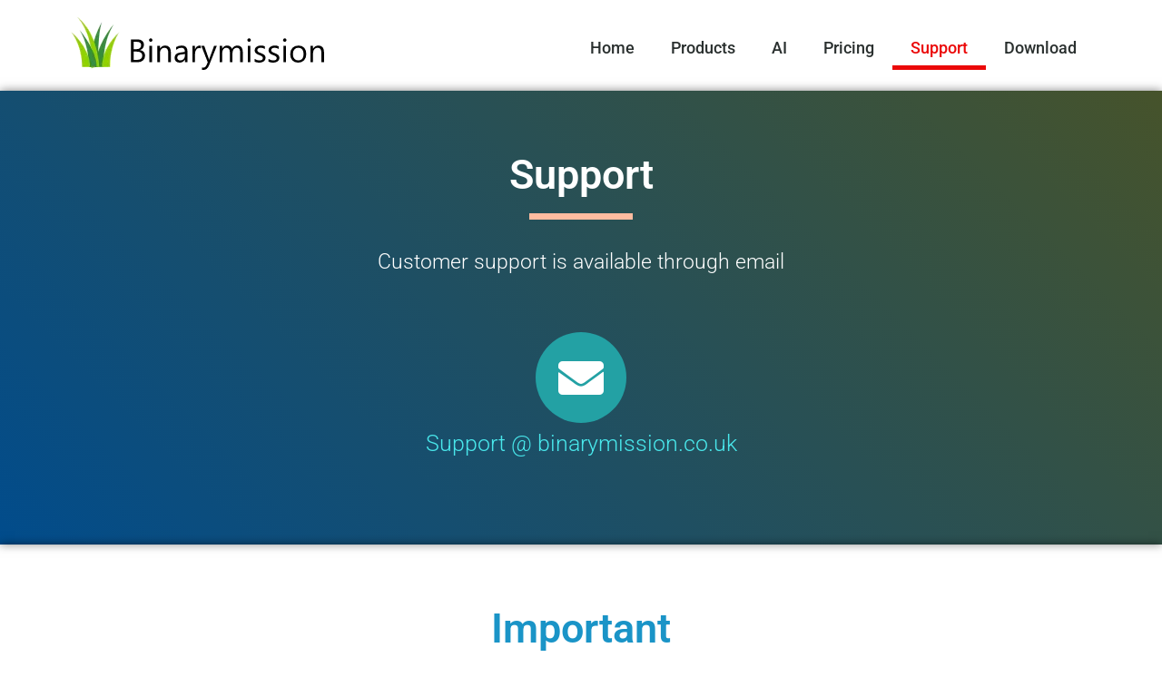

--- FILE ---
content_type: text/html; charset=UTF-8
request_url: https://www.binarymission.co.uk/support/
body_size: 20234
content:
<!doctype html>
<html lang="en-US" prefix="og: https://ogp.me/ns#">
<head>
	<meta charset="UTF-8">
	<meta name="viewport" content="width=device-width, initial-scale=1">
	<link rel="profile" href="https://gmpg.org/xfn/11">
	
<!-- Search Engine Optimization by Rank Math PRO - https://rankmath.com/ -->
<title>Support | Easy customer support | Binarymission</title>
<meta name="description" content="Binarymision customer support is available through email. Please contact us at any time you need help with our products."/>
<meta name="robots" content="follow, index, max-snippet:-1, max-video-preview:-1, max-image-preview:large"/>
<link rel="canonical" href="https://www.binarymission.co.uk/support/" />
<meta property="og:locale" content="en_US" />
<meta property="og:type" content="article" />
<meta property="og:title" content="Support | Easy customer support | Binarymission" />
<meta property="og:description" content="Binarymision customer support is available through email. Please contact us at any time you need help with our products." />
<meta property="og:url" content="https://www.binarymission.co.uk/support/" />
<meta property="og:site_name" content="Binarymission UI Components for WinForms, WPF and Web" />
<meta property="og:updated_time" content="2024-04-07T12:21:23+00:00" />
<meta property="og:image" content="https://www.binarymission.co.uk/wp-content/uploads/2024/03/UI-Controls-4.png" />
<meta property="og:image:secure_url" content="https://www.binarymission.co.uk/wp-content/uploads/2024/03/UI-Controls-4.png" />
<meta property="og:image:width" content="1920" />
<meta property="og:image:height" content="1100" />
<meta property="og:image:alt" content="Binarymission UI Controls" />
<meta property="og:image:type" content="image/png" />
<meta property="article:published_time" content="2020-06-30T16:52:03+00:00" />
<meta property="article:modified_time" content="2024-04-07T12:21:23+00:00" />
<meta name="twitter:card" content="summary_large_image" />
<meta name="twitter:title" content="Support | Easy customer support | Binarymission" />
<meta name="twitter:description" content="Binarymision customer support is available through email. Please contact us at any time you need help with our products." />
<meta name="twitter:image" content="https://www.binarymission.co.uk/wp-content/uploads/2024/03/UI-Controls-4.png" />
<meta name="twitter:label1" content="Time to read" />
<meta name="twitter:data1" content="Less than a minute" />
<script type="application/ld+json" class="rank-math-schema-pro">{"@context":"https://schema.org","@graph":[{"@type":"Organization","@id":"https://www.binarymission.co.uk/#organization","name":"Binarymission","url":"https://www.binarymission.co.uk","logo":{"@type":"ImageObject","@id":"https://www.binarymission.co.uk/#logo","url":"https://www.binarymission.co.uk/wp-content/uploads/2020/04/binarymission-brand.png","contentUrl":"https://www.binarymission.co.uk/wp-content/uploads/2020/04/binarymission-brand.png","caption":"Binarymission UI Components for WinForms, WPF and Web","inLanguage":"en-US","width":"294","height":"74"}},{"@type":"WebSite","@id":"https://www.binarymission.co.uk/#website","url":"https://www.binarymission.co.uk","name":"Binarymission UI Components for WinForms, WPF and Web","publisher":{"@id":"https://www.binarymission.co.uk/#organization"},"inLanguage":"en-US"},{"@type":"ImageObject","@id":"https://www.binarymission.co.uk/wp-content/uploads/2024/03/UI-Controls-4.png","url":"https://www.binarymission.co.uk/wp-content/uploads/2024/03/UI-Controls-4.png","width":"1920","height":"1100","caption":"Binarymission UI Controls","inLanguage":"en-US"},{"@type":"WebPage","@id":"https://www.binarymission.co.uk/support/#webpage","url":"https://www.binarymission.co.uk/support/","name":"Support | Easy customer support | Binarymission","datePublished":"2020-06-30T16:52:03+00:00","dateModified":"2024-04-07T12:21:23+00:00","isPartOf":{"@id":"https://www.binarymission.co.uk/#website"},"primaryImageOfPage":{"@id":"https://www.binarymission.co.uk/wp-content/uploads/2024/03/UI-Controls-4.png"},"inLanguage":"en-US"},{"@type":"Person","@id":"https://www.binarymission.co.uk/support/#author","name":"Sundar Subramaniam","image":{"@type":"ImageObject","@id":"https://secure.gravatar.com/avatar/1c4c8c575a73fce8e7e56c1b907981f084b8a7d7c2e44f554a15afb09dea82f0?s=96&amp;d=mm&amp;r=g","url":"https://secure.gravatar.com/avatar/1c4c8c575a73fce8e7e56c1b907981f084b8a7d7c2e44f554a15afb09dea82f0?s=96&amp;d=mm&amp;r=g","caption":"Sundar Subramaniam","inLanguage":"en-US"},"sameAs":["https://www.binarymission.co.uk"],"worksFor":{"@id":"https://www.binarymission.co.uk/#organization"}},{"@type":"Article","headline":"Support | Easy customer support | Binarymission","keywords":"Support","datePublished":"2020-06-30T16:52:03+00:00","dateModified":"2024-04-07T12:21:23+00:00","author":{"@id":"https://www.binarymission.co.uk/support/#author","name":"Sundar Subramaniam"},"publisher":{"@id":"https://www.binarymission.co.uk/#organization"},"description":"Binarymision customer support is available through email. Please contact us at any time you need help with our products.","name":"Support | Easy customer support | Binarymission","@id":"https://www.binarymission.co.uk/support/#richSnippet","isPartOf":{"@id":"https://www.binarymission.co.uk/support/#webpage"},"image":{"@id":"https://www.binarymission.co.uk/wp-content/uploads/2024/03/UI-Controls-4.png"},"inLanguage":"en-US","mainEntityOfPage":{"@id":"https://www.binarymission.co.uk/support/#webpage"}}]}</script>
<!-- /Rank Math WordPress SEO plugin -->

<link rel='dns-prefetch' href='//www.googletagmanager.com' />
<link rel="alternate" type="application/rss+xml" title="Binarymission UI Components for WinForms, WPF and Web &raquo; Feed" href="https://www.binarymission.co.uk/feed/" />
<link rel="alternate" type="application/rss+xml" title="Binarymission UI Components for WinForms, WPF and Web &raquo; Comments Feed" href="https://www.binarymission.co.uk/comments/feed/" />
<link rel="alternate" title="oEmbed (JSON)" type="application/json+oembed" href="https://www.binarymission.co.uk/wp-json/oembed/1.0/embed?url=https%3A%2F%2Fwww.binarymission.co.uk%2Fsupport%2F" />
<link rel="alternate" title="oEmbed (XML)" type="text/xml+oembed" href="https://www.binarymission.co.uk/wp-json/oembed/1.0/embed?url=https%3A%2F%2Fwww.binarymission.co.uk%2Fsupport%2F&#038;format=xml" />
<style id='wp-img-auto-sizes-contain-inline-css'>
img:is([sizes=auto i],[sizes^="auto," i]){contain-intrinsic-size:3000px 1500px}
/*# sourceURL=wp-img-auto-sizes-contain-inline-css */
</style>

<style id='wp-emoji-styles-inline-css'>

	img.wp-smiley, img.emoji {
		display: inline !important;
		border: none !important;
		box-shadow: none !important;
		height: 1em !important;
		width: 1em !important;
		margin: 0 0.07em !important;
		vertical-align: -0.1em !important;
		background: none !important;
		padding: 0 !important;
	}
/*# sourceURL=wp-emoji-styles-inline-css */
</style>
<style id='classic-theme-styles-inline-css'>
/*! This file is auto-generated */
.wp-block-button__link{color:#fff;background-color:#32373c;border-radius:9999px;box-shadow:none;text-decoration:none;padding:calc(.667em + 2px) calc(1.333em + 2px);font-size:1.125em}.wp-block-file__button{background:#32373c;color:#fff;text-decoration:none}
/*# sourceURL=/wp-includes/css/classic-themes.min.css */
</style>
<link rel='stylesheet' id='jquery-smooth-scroll-css' href='https://www.binarymission.co.uk/wp-content/plugins/jquery-smooth-scroll/css/style.css?ver=6.9' media='all' />
<link rel='stylesheet' id='hello-elementor-theme-style-css' href='https://www.binarymission.co.uk/wp-content/themes/hello-elementor/theme.min.css?ver=3.1.0' media='all' />
<link rel='stylesheet' id='hello-elementor-child-style-css' href='https://www.binarymission.co.uk/wp-content/themes/hello-theme-child-master/style.css?ver=1.0.0' media='all' />
<link rel='stylesheet' id='hello-elementor-css' href='https://www.binarymission.co.uk/wp-content/themes/hello-elementor/style.min.css?ver=3.1.0' media='all' />
<link rel='stylesheet' id='hello-elementor-header-footer-css' href='https://www.binarymission.co.uk/wp-content/themes/hello-elementor/header-footer.min.css?ver=3.1.0' media='all' />
<link rel='stylesheet' id='elementor-frontend-css' href='https://www.binarymission.co.uk/wp-content/uploads/elementor/css/custom-frontend.min.css?ver=1764748574' media='all' />
<link rel='stylesheet' id='widget-image-css' href='https://www.binarymission.co.uk/wp-content/plugins/elementor/assets/css/widget-image.min.css?ver=3.31.3' media='all' />
<link rel='stylesheet' id='widget-nav-menu-css' href='https://www.binarymission.co.uk/wp-content/uploads/elementor/css/custom-pro-widget-nav-menu.min.css?ver=1764748574' media='all' />
<link rel='stylesheet' id='widget-divider-css' href='https://www.binarymission.co.uk/wp-content/plugins/elementor/assets/css/widget-divider.min.css?ver=3.31.3' media='all' />
<link rel='stylesheet' id='e-motion-fx-css' href='https://www.binarymission.co.uk/wp-content/plugins/elementor-pro/assets/css/modules/motion-fx.min.css?ver=3.31.2' media='all' />
<link rel='stylesheet' id='widget-heading-css' href='https://www.binarymission.co.uk/wp-content/plugins/elementor/assets/css/widget-heading.min.css?ver=3.31.3' media='all' />
<link rel='stylesheet' id='widget-icon-list-css' href='https://www.binarymission.co.uk/wp-content/uploads/elementor/css/custom-widget-icon-list.min.css?ver=1764748574' media='all' />
<link rel='stylesheet' id='widget-form-css' href='https://www.binarymission.co.uk/wp-content/plugins/elementor-pro/assets/css/widget-form.min.css?ver=3.31.2' media='all' />
<link rel='stylesheet' id='widget-social-icons-css' href='https://www.binarymission.co.uk/wp-content/plugins/elementor/assets/css/widget-social-icons.min.css?ver=3.31.3' media='all' />
<link rel='stylesheet' id='e-apple-webkit-css' href='https://www.binarymission.co.uk/wp-content/uploads/elementor/css/custom-apple-webkit.min.css?ver=1764748574' media='all' />
<link rel='stylesheet' id='elementor-icons-css' href='https://www.binarymission.co.uk/wp-content/plugins/elementor/assets/lib/eicons/css/elementor-icons.min.css?ver=5.43.0' media='all' />
<link rel='stylesheet' id='elementor-post-10-css' href='https://www.binarymission.co.uk/wp-content/uploads/elementor/css/post-10.css?ver=1764748575' media='all' />
<link rel='stylesheet' id='font-awesome-5-all-css' href='https://www.binarymission.co.uk/wp-content/plugins/elementor/assets/lib/font-awesome/css/all.min.css?ver=3.31.3' media='all' />
<link rel='stylesheet' id='font-awesome-4-shim-css' href='https://www.binarymission.co.uk/wp-content/plugins/elementor/assets/lib/font-awesome/css/v4-shims.min.css?ver=3.31.3' media='all' />
<link rel='stylesheet' id='widget-icon-box-css' href='https://www.binarymission.co.uk/wp-content/uploads/elementor/css/custom-widget-icon-box.min.css?ver=1764748574' media='all' />
<link rel='stylesheet' id='elementor-post-146-css' href='https://www.binarymission.co.uk/wp-content/uploads/elementor/css/post-146.css?ver=1764759254' media='all' />
<link rel='stylesheet' id='elementor-post-131-css' href='https://www.binarymission.co.uk/wp-content/uploads/elementor/css/post-131.css?ver=1764748575' media='all' />
<link rel='stylesheet' id='elementor-post-297-css' href='https://www.binarymission.co.uk/wp-content/uploads/elementor/css/post-297.css?ver=1764748575' media='all' />
<link rel='stylesheet' id='elementor-post-193-css' href='https://www.binarymission.co.uk/wp-content/uploads/elementor/css/post-193.css?ver=1764748575' media='all' />
<link rel='stylesheet' id='eael-general-css' href='https://www.binarymission.co.uk/wp-content/plugins/essential-addons-for-elementor-lite/assets/front-end/css/view/general.min.css?ver=6.3.1' media='all' />
<link rel='stylesheet' id='elementor-gf-local-roboto-css' href='https://www.binarymission.co.uk/wp-content/uploads/elementor/google-fonts/css/roboto.css?ver=1745953057' media='all' />
<link rel='stylesheet' id='elementor-gf-local-robotoslab-css' href='https://www.binarymission.co.uk/wp-content/uploads/elementor/google-fonts/css/robotoslab.css?ver=1745953068' media='all' />
<link rel='stylesheet' id='elementor-icons-shared-0-css' href='https://www.binarymission.co.uk/wp-content/plugins/elementor/assets/lib/font-awesome/css/fontawesome.min.css?ver=5.15.3' media='all' />
<link rel='stylesheet' id='elementor-icons-fa-solid-css' href='https://www.binarymission.co.uk/wp-content/plugins/elementor/assets/lib/font-awesome/css/solid.min.css?ver=5.15.3' media='all' />
<link rel='stylesheet' id='elementor-icons-fa-brands-css' href='https://www.binarymission.co.uk/wp-content/plugins/elementor/assets/lib/font-awesome/css/brands.min.css?ver=5.15.3' media='all' />
<link rel='stylesheet' id='csshero-main-stylesheet-css' href='https://www.binarymission.co.uk/wp-content/uploads/2023/04/csshero-static-style-hello-elementor-child.css?ver=44' media='all' />
<script src="https://www.binarymission.co.uk/wp-includes/js/jquery/jquery.min.js?ver=3.7.1" id="jquery-core-js"></script>
<script src="https://www.binarymission.co.uk/wp-includes/js/jquery/jquery-migrate.min.js?ver=3.4.1" id="jquery-migrate-js"></script>
<script src="https://www.binarymission.co.uk/wp-content/plugins/elementor/assets/lib/font-awesome/js/v4-shims.min.js?ver=3.31.3" id="font-awesome-4-shim-js"></script>

<!-- Google tag (gtag.js) snippet added by Site Kit -->
<!-- Google Analytics snippet added by Site Kit -->
<script src="https://www.googletagmanager.com/gtag/js?id=G-9GQGN8WN6D" id="google_gtagjs-js" async></script>
<script id="google_gtagjs-js-after">
window.dataLayer = window.dataLayer || [];function gtag(){dataLayer.push(arguments);}
gtag("set","linker",{"domains":["www.binarymission.co.uk"]});
gtag("js", new Date());
gtag("set", "developer_id.dZTNiMT", true);
gtag("config", "G-9GQGN8WN6D");
//# sourceURL=google_gtagjs-js-after
</script>
<link rel="https://api.w.org/" href="https://www.binarymission.co.uk/wp-json/" /><link rel="alternate" title="JSON" type="application/json" href="https://www.binarymission.co.uk/wp-json/wp/v2/pages/146" /><link rel="EditURI" type="application/rsd+xml" title="RSD" href="https://www.binarymission.co.uk/xmlrpc.php?rsd" />
<meta name="generator" content="WordPress 6.9" />
<link rel='shortlink' href='https://www.binarymission.co.uk/?p=146' />
<meta name="generator" content="Site Kit by Google 1.160.1" /><meta name="generator" content="Elementor 3.31.3; features: additional_custom_breakpoints, e_element_cache; settings: css_print_method-external, google_font-enabled, font_display-auto">
			<style>
				.e-con.e-parent:nth-of-type(n+4):not(.e-lazyloaded):not(.e-no-lazyload),
				.e-con.e-parent:nth-of-type(n+4):not(.e-lazyloaded):not(.e-no-lazyload) * {
					background-image: none !important;
				}
				@media screen and (max-height: 1024px) {
					.e-con.e-parent:nth-of-type(n+3):not(.e-lazyloaded):not(.e-no-lazyload),
					.e-con.e-parent:nth-of-type(n+3):not(.e-lazyloaded):not(.e-no-lazyload) * {
						background-image: none !important;
					}
				}
				@media screen and (max-height: 640px) {
					.e-con.e-parent:nth-of-type(n+2):not(.e-lazyloaded):not(.e-no-lazyload),
					.e-con.e-parent:nth-of-type(n+2):not(.e-lazyloaded):not(.e-no-lazyload) * {
						background-image: none !important;
					}
				}
			</style>
			<link rel="icon" href="https://www.binarymission.co.uk/wp-content/uploads/2020/09/binarymission-logo-sd-150x150.png" sizes="32x32" />
<link rel="icon" href="https://www.binarymission.co.uk/wp-content/uploads/2020/09/binarymission-logo-sd-300x300.png" sizes="192x192" />
<link rel="apple-touch-icon" href="https://www.binarymission.co.uk/wp-content/uploads/2020/09/binarymission-logo-sd-300x300.png" />
<meta name="msapplication-TileImage" content="https://www.binarymission.co.uk/wp-content/uploads/2020/09/binarymission-logo-sd-300x300.png" />
<style id='global-styles-inline-css'>
:root{--wp--preset--aspect-ratio--square: 1;--wp--preset--aspect-ratio--4-3: 4/3;--wp--preset--aspect-ratio--3-4: 3/4;--wp--preset--aspect-ratio--3-2: 3/2;--wp--preset--aspect-ratio--2-3: 2/3;--wp--preset--aspect-ratio--16-9: 16/9;--wp--preset--aspect-ratio--9-16: 9/16;--wp--preset--color--black: #000000;--wp--preset--color--cyan-bluish-gray: #abb8c3;--wp--preset--color--white: #ffffff;--wp--preset--color--pale-pink: #f78da7;--wp--preset--color--vivid-red: #cf2e2e;--wp--preset--color--luminous-vivid-orange: #ff6900;--wp--preset--color--luminous-vivid-amber: #fcb900;--wp--preset--color--light-green-cyan: #7bdcb5;--wp--preset--color--vivid-green-cyan: #00d084;--wp--preset--color--pale-cyan-blue: #8ed1fc;--wp--preset--color--vivid-cyan-blue: #0693e3;--wp--preset--color--vivid-purple: #9b51e0;--wp--preset--gradient--vivid-cyan-blue-to-vivid-purple: linear-gradient(135deg,rgb(6,147,227) 0%,rgb(155,81,224) 100%);--wp--preset--gradient--light-green-cyan-to-vivid-green-cyan: linear-gradient(135deg,rgb(122,220,180) 0%,rgb(0,208,130) 100%);--wp--preset--gradient--luminous-vivid-amber-to-luminous-vivid-orange: linear-gradient(135deg,rgb(252,185,0) 0%,rgb(255,105,0) 100%);--wp--preset--gradient--luminous-vivid-orange-to-vivid-red: linear-gradient(135deg,rgb(255,105,0) 0%,rgb(207,46,46) 100%);--wp--preset--gradient--very-light-gray-to-cyan-bluish-gray: linear-gradient(135deg,rgb(238,238,238) 0%,rgb(169,184,195) 100%);--wp--preset--gradient--cool-to-warm-spectrum: linear-gradient(135deg,rgb(74,234,220) 0%,rgb(151,120,209) 20%,rgb(207,42,186) 40%,rgb(238,44,130) 60%,rgb(251,105,98) 80%,rgb(254,248,76) 100%);--wp--preset--gradient--blush-light-purple: linear-gradient(135deg,rgb(255,206,236) 0%,rgb(152,150,240) 100%);--wp--preset--gradient--blush-bordeaux: linear-gradient(135deg,rgb(254,205,165) 0%,rgb(254,45,45) 50%,rgb(107,0,62) 100%);--wp--preset--gradient--luminous-dusk: linear-gradient(135deg,rgb(255,203,112) 0%,rgb(199,81,192) 50%,rgb(65,88,208) 100%);--wp--preset--gradient--pale-ocean: linear-gradient(135deg,rgb(255,245,203) 0%,rgb(182,227,212) 50%,rgb(51,167,181) 100%);--wp--preset--gradient--electric-grass: linear-gradient(135deg,rgb(202,248,128) 0%,rgb(113,206,126) 100%);--wp--preset--gradient--midnight: linear-gradient(135deg,rgb(2,3,129) 0%,rgb(40,116,252) 100%);--wp--preset--font-size--small: 13px;--wp--preset--font-size--medium: 20px;--wp--preset--font-size--large: 36px;--wp--preset--font-size--x-large: 42px;--wp--preset--spacing--20: 0.44rem;--wp--preset--spacing--30: 0.67rem;--wp--preset--spacing--40: 1rem;--wp--preset--spacing--50: 1.5rem;--wp--preset--spacing--60: 2.25rem;--wp--preset--spacing--70: 3.38rem;--wp--preset--spacing--80: 5.06rem;--wp--preset--shadow--natural: 6px 6px 9px rgba(0, 0, 0, 0.2);--wp--preset--shadow--deep: 12px 12px 50px rgba(0, 0, 0, 0.4);--wp--preset--shadow--sharp: 6px 6px 0px rgba(0, 0, 0, 0.2);--wp--preset--shadow--outlined: 6px 6px 0px -3px rgb(255, 255, 255), 6px 6px rgb(0, 0, 0);--wp--preset--shadow--crisp: 6px 6px 0px rgb(0, 0, 0);}:where(.is-layout-flex){gap: 0.5em;}:where(.is-layout-grid){gap: 0.5em;}body .is-layout-flex{display: flex;}.is-layout-flex{flex-wrap: wrap;align-items: center;}.is-layout-flex > :is(*, div){margin: 0;}body .is-layout-grid{display: grid;}.is-layout-grid > :is(*, div){margin: 0;}:where(.wp-block-columns.is-layout-flex){gap: 2em;}:where(.wp-block-columns.is-layout-grid){gap: 2em;}:where(.wp-block-post-template.is-layout-flex){gap: 1.25em;}:where(.wp-block-post-template.is-layout-grid){gap: 1.25em;}.has-black-color{color: var(--wp--preset--color--black) !important;}.has-cyan-bluish-gray-color{color: var(--wp--preset--color--cyan-bluish-gray) !important;}.has-white-color{color: var(--wp--preset--color--white) !important;}.has-pale-pink-color{color: var(--wp--preset--color--pale-pink) !important;}.has-vivid-red-color{color: var(--wp--preset--color--vivid-red) !important;}.has-luminous-vivid-orange-color{color: var(--wp--preset--color--luminous-vivid-orange) !important;}.has-luminous-vivid-amber-color{color: var(--wp--preset--color--luminous-vivid-amber) !important;}.has-light-green-cyan-color{color: var(--wp--preset--color--light-green-cyan) !important;}.has-vivid-green-cyan-color{color: var(--wp--preset--color--vivid-green-cyan) !important;}.has-pale-cyan-blue-color{color: var(--wp--preset--color--pale-cyan-blue) !important;}.has-vivid-cyan-blue-color{color: var(--wp--preset--color--vivid-cyan-blue) !important;}.has-vivid-purple-color{color: var(--wp--preset--color--vivid-purple) !important;}.has-black-background-color{background-color: var(--wp--preset--color--black) !important;}.has-cyan-bluish-gray-background-color{background-color: var(--wp--preset--color--cyan-bluish-gray) !important;}.has-white-background-color{background-color: var(--wp--preset--color--white) !important;}.has-pale-pink-background-color{background-color: var(--wp--preset--color--pale-pink) !important;}.has-vivid-red-background-color{background-color: var(--wp--preset--color--vivid-red) !important;}.has-luminous-vivid-orange-background-color{background-color: var(--wp--preset--color--luminous-vivid-orange) !important;}.has-luminous-vivid-amber-background-color{background-color: var(--wp--preset--color--luminous-vivid-amber) !important;}.has-light-green-cyan-background-color{background-color: var(--wp--preset--color--light-green-cyan) !important;}.has-vivid-green-cyan-background-color{background-color: var(--wp--preset--color--vivid-green-cyan) !important;}.has-pale-cyan-blue-background-color{background-color: var(--wp--preset--color--pale-cyan-blue) !important;}.has-vivid-cyan-blue-background-color{background-color: var(--wp--preset--color--vivid-cyan-blue) !important;}.has-vivid-purple-background-color{background-color: var(--wp--preset--color--vivid-purple) !important;}.has-black-border-color{border-color: var(--wp--preset--color--black) !important;}.has-cyan-bluish-gray-border-color{border-color: var(--wp--preset--color--cyan-bluish-gray) !important;}.has-white-border-color{border-color: var(--wp--preset--color--white) !important;}.has-pale-pink-border-color{border-color: var(--wp--preset--color--pale-pink) !important;}.has-vivid-red-border-color{border-color: var(--wp--preset--color--vivid-red) !important;}.has-luminous-vivid-orange-border-color{border-color: var(--wp--preset--color--luminous-vivid-orange) !important;}.has-luminous-vivid-amber-border-color{border-color: var(--wp--preset--color--luminous-vivid-amber) !important;}.has-light-green-cyan-border-color{border-color: var(--wp--preset--color--light-green-cyan) !important;}.has-vivid-green-cyan-border-color{border-color: var(--wp--preset--color--vivid-green-cyan) !important;}.has-pale-cyan-blue-border-color{border-color: var(--wp--preset--color--pale-cyan-blue) !important;}.has-vivid-cyan-blue-border-color{border-color: var(--wp--preset--color--vivid-cyan-blue) !important;}.has-vivid-purple-border-color{border-color: var(--wp--preset--color--vivid-purple) !important;}.has-vivid-cyan-blue-to-vivid-purple-gradient-background{background: var(--wp--preset--gradient--vivid-cyan-blue-to-vivid-purple) !important;}.has-light-green-cyan-to-vivid-green-cyan-gradient-background{background: var(--wp--preset--gradient--light-green-cyan-to-vivid-green-cyan) !important;}.has-luminous-vivid-amber-to-luminous-vivid-orange-gradient-background{background: var(--wp--preset--gradient--luminous-vivid-amber-to-luminous-vivid-orange) !important;}.has-luminous-vivid-orange-to-vivid-red-gradient-background{background: var(--wp--preset--gradient--luminous-vivid-orange-to-vivid-red) !important;}.has-very-light-gray-to-cyan-bluish-gray-gradient-background{background: var(--wp--preset--gradient--very-light-gray-to-cyan-bluish-gray) !important;}.has-cool-to-warm-spectrum-gradient-background{background: var(--wp--preset--gradient--cool-to-warm-spectrum) !important;}.has-blush-light-purple-gradient-background{background: var(--wp--preset--gradient--blush-light-purple) !important;}.has-blush-bordeaux-gradient-background{background: var(--wp--preset--gradient--blush-bordeaux) !important;}.has-luminous-dusk-gradient-background{background: var(--wp--preset--gradient--luminous-dusk) !important;}.has-pale-ocean-gradient-background{background: var(--wp--preset--gradient--pale-ocean) !important;}.has-electric-grass-gradient-background{background: var(--wp--preset--gradient--electric-grass) !important;}.has-midnight-gradient-background{background: var(--wp--preset--gradient--midnight) !important;}.has-small-font-size{font-size: var(--wp--preset--font-size--small) !important;}.has-medium-font-size{font-size: var(--wp--preset--font-size--medium) !important;}.has-large-font-size{font-size: var(--wp--preset--font-size--large) !important;}.has-x-large-font-size{font-size: var(--wp--preset--font-size--x-large) !important;}
/*# sourceURL=global-styles-inline-css */
</style>
</head>
<body class="wp-singular page-template-default page page-id-146 wp-custom-logo wp-theme-hello-elementor wp-child-theme-hello-theme-child-master elementor-default elementor-kit-10 elementor-page elementor-page-146 elementor-page-193">


<a class="skip-link screen-reader-text" href="#content">Skip to content</a>

		<header data-elementor-type="header" data-elementor-id="131" class="elementor elementor-131 elementor-location-header" data-elementor-post-type="elementor_library">
					<header data-particle_enable="false" data-particle-mobile-disabled="false" class="elementor-section elementor-top-section elementor-element elementor-element-3b5c14da elementor-section-content-middle elementor-section-height-min-height elementor-section-boxed elementor-section-height-default elementor-section-items-middle" data-id="3b5c14da" data-element_type="section" id="site-top" data-settings="{&quot;background_background&quot;:&quot;classic&quot;}">
						<div class="elementor-container elementor-column-gap-no">
					<div class="elementor-column elementor-col-33 elementor-top-column elementor-element elementor-element-1afc5869" data-id="1afc5869" data-element_type="column">
			<div class="elementor-widget-wrap elementor-element-populated">
						<div class="elementor-element elementor-element-69ac120c binarymission-logo-image elementor-widget elementor-widget-theme-site-logo elementor-widget-image" data-id="69ac120c" data-element_type="widget" data-widget_type="theme-site-logo.default">
				<div class="elementor-widget-container">
											<a href="https://www.binarymission.co.uk">
			<img width="294" height="74" src="https://www.binarymission.co.uk/wp-content/uploads/2020/04/binarymission-brand.png.webp" class="attachment-full size-full wp-image-3922" alt="Binarymission" />				</a>
											</div>
				</div>
					</div>
		</div>
				<div class="elementor-column elementor-col-66 elementor-top-column elementor-element elementor-element-7ac6fb6e" data-id="7ac6fb6e" data-element_type="column">
			<div class="elementor-widget-wrap elementor-element-populated">
						<div class="elementor-element elementor-element-d766ec6 elementor-nav-menu__align-end elementor-nav-menu--stretch elementor-nav-menu--dropdown-tablet elementor-nav-menu__text-align-aside elementor-nav-menu--toggle elementor-nav-menu--burger elementor-widget elementor-widget-nav-menu" data-id="d766ec6" data-element_type="widget" data-settings="{&quot;full_width&quot;:&quot;stretch&quot;,&quot;layout&quot;:&quot;horizontal&quot;,&quot;submenu_icon&quot;:{&quot;value&quot;:&quot;&lt;i class=\&quot;fas fa-caret-down\&quot;&gt;&lt;\/i&gt;&quot;,&quot;library&quot;:&quot;fa-solid&quot;},&quot;toggle&quot;:&quot;burger&quot;}" data-widget_type="nav-menu.default">
				<div class="elementor-widget-container">
								<nav aria-label="Menu" class="elementor-nav-menu--main elementor-nav-menu__container elementor-nav-menu--layout-horizontal e--pointer-underline e--animation-fade">
				<ul id="menu-1-d766ec6" class="elementor-nav-menu"><li class="menu-item menu-item-type-custom menu-item-object-custom menu-item-150"><a href="/" class="elementor-item">Home</a></li>
<li class="menu-item menu-item-type-post_type menu-item-object-page menu-item-2628"><a href="https://www.binarymission.co.uk/products/" class="elementor-item">Products</a></li>
<li class="menu-item menu-item-type-post_type menu-item-object-page menu-item-5720"><a href="https://www.binarymission.co.uk/ai/" class="elementor-item">AI</a></li>
<li class="menu-item menu-item-type-post_type menu-item-object-page menu-item-161"><a href="https://www.binarymission.co.uk/pricing/" class="elementor-item">Pricing</a></li>
<li class="menu-item menu-item-type-post_type menu-item-object-page current-menu-item page_item page-item-146 current_page_item menu-item-157"><a href="https://www.binarymission.co.uk/support/" aria-current="page" class="elementor-item elementor-item-active">Support</a></li>
<li class="binarymission-main-menu-dl-btn menu-item menu-item-type-post_type menu-item-object-page menu-item-2647"><a href="https://www.binarymission.co.uk/download/" class="elementor-item">Download</a></li>
</ul>			</nav>
					<div class="elementor-menu-toggle" role="button" tabindex="0" aria-label="Menu Toggle" aria-expanded="false">
			<i aria-hidden="true" role="presentation" class="elementor-menu-toggle__icon--open eicon-menu-bar"></i><i aria-hidden="true" role="presentation" class="elementor-menu-toggle__icon--close eicon-close"></i>		</div>
					<nav class="elementor-nav-menu--dropdown elementor-nav-menu__container" aria-hidden="true">
				<ul id="menu-2-d766ec6" class="elementor-nav-menu"><li class="menu-item menu-item-type-custom menu-item-object-custom menu-item-150"><a href="/" class="elementor-item" tabindex="-1">Home</a></li>
<li class="menu-item menu-item-type-post_type menu-item-object-page menu-item-2628"><a href="https://www.binarymission.co.uk/products/" class="elementor-item" tabindex="-1">Products</a></li>
<li class="menu-item menu-item-type-post_type menu-item-object-page menu-item-5720"><a href="https://www.binarymission.co.uk/ai/" class="elementor-item" tabindex="-1">AI</a></li>
<li class="menu-item menu-item-type-post_type menu-item-object-page menu-item-161"><a href="https://www.binarymission.co.uk/pricing/" class="elementor-item" tabindex="-1">Pricing</a></li>
<li class="menu-item menu-item-type-post_type menu-item-object-page current-menu-item page_item page-item-146 current_page_item menu-item-157"><a href="https://www.binarymission.co.uk/support/" aria-current="page" class="elementor-item elementor-item-active" tabindex="-1">Support</a></li>
<li class="binarymission-main-menu-dl-btn menu-item menu-item-type-post_type menu-item-object-page menu-item-2647"><a href="https://www.binarymission.co.uk/download/" class="elementor-item" tabindex="-1">Download</a></li>
</ul>			</nav>
						</div>
				</div>
					</div>
		</div>
					</div>
		</header>
				<section data-particle_enable="false" data-particle-mobile-disabled="false" class="elementor-section elementor-top-section elementor-element elementor-element-4372b43 elementor-section-boxed elementor-section-height-default elementor-section-height-default" data-id="4372b43" data-element_type="section">
						<div class="elementor-container elementor-column-gap-default">
					<div class="elementor-column elementor-col-100 elementor-top-column elementor-element elementor-element-c3c1205" data-id="c3c1205" data-element_type="column">
			<div class="elementor-widget-wrap elementor-element-populated">
						<div class="elementor-element elementor-element-8e729e1 elementor-widget-divider--view-line elementor-widget elementor-widget-divider" data-id="8e729e1" data-element_type="widget" id="site-top" data-widget_type="divider.default">
				<div class="elementor-widget-container">
							<div class="elementor-divider">
			<span class="elementor-divider-separator">
						</span>
		</div>
						</div>
				</div>
					</div>
		</div>
					</div>
		</section>
				</header>
				<div data-elementor-type="single" data-elementor-id="193" class="elementor elementor-193 elementor-location-single post-146 page type-page status-publish has-post-thumbnail hentry" data-elementor-post-type="elementor_library">
					<section data-particle_enable="false" data-particle-mobile-disabled="false" class="elementor-section elementor-top-section elementor-element elementor-element-4d764c39 elementor-section-full_width elementor-section-height-default elementor-section-height-default" data-id="4d764c39" data-element_type="section">
						<div class="elementor-container elementor-column-gap-no">
					<div class="elementor-column elementor-col-100 elementor-top-column elementor-element elementor-element-3244355e" data-id="3244355e" data-element_type="column">
			<div class="elementor-widget-wrap elementor-element-populated">
						<div class="elementor-element elementor-element-2f3d5010 elementor-widget elementor-widget-theme-post-content" data-id="2f3d5010" data-element_type="widget" data-widget_type="theme-post-content.default">
				<div class="elementor-widget-container">
							<div data-elementor-type="wp-page" data-elementor-id="146" class="elementor elementor-146" data-elementor-post-type="page">
						<section data-particle_enable="false" data-particle-mobile-disabled="false" class="elementor-section elementor-top-section elementor-element elementor-element-5ff8d52b elementor-section-content-middle elementor-section-stretched elementor-section-boxed elementor-section-height-default elementor-section-height-default" data-id="5ff8d52b" data-element_type="section" id="contact" data-settings="{&quot;background_background&quot;:&quot;gradient&quot;,&quot;stretch_section&quot;:&quot;section-stretched&quot;}">
						<div class="elementor-container elementor-column-gap-no">
					<div class="elementor-column elementor-col-100 elementor-top-column elementor-element elementor-element-484064bb" data-id="484064bb" data-element_type="column">
			<div class="elementor-widget-wrap elementor-element-populated">
						<div class="elementor-element elementor-element-69cb4477 elementor-widget elementor-widget-heading" data-id="69cb4477" data-element_type="widget" data-widget_type="heading.default">
				<div class="elementor-widget-container">
					<h4 class="elementor-heading-title elementor-size-default">Support</h4>				</div>
				</div>
				<div class="elementor-element elementor-element-52d64b7f elementor-widget-divider--view-line elementor-widget elementor-widget-divider" data-id="52d64b7f" data-element_type="widget" data-widget_type="divider.default">
				<div class="elementor-widget-container">
							<div class="elementor-divider">
			<span class="elementor-divider-separator">
						</span>
		</div>
						</div>
				</div>
				<div class="elementor-element elementor-element-368f4dad elementor-widget elementor-widget-heading" data-id="368f4dad" data-element_type="widget" data-widget_type="heading.default">
				<div class="elementor-widget-container">
					<h5 class="elementor-heading-title elementor-size-default">Customer support is available through email</h5>				</div>
				</div>
				<section data-particle_enable="false" data-particle-mobile-disabled="false" class="elementor-section elementor-inner-section elementor-element elementor-element-20869b07 elementor-section-boxed elementor-section-height-default elementor-section-height-default" data-id="20869b07" data-element_type="section">
						<div class="elementor-container elementor-column-gap-default">
					<div class="elementor-column elementor-col-100 elementor-inner-column elementor-element elementor-element-3691368e" data-id="3691368e" data-element_type="column">
			<div class="elementor-widget-wrap elementor-element-populated">
						<div class="elementor-element elementor-element-308c2f0c elementor-view-stacked elementor-shape-circle elementor-position-top elementor-mobile-position-top elementor-widget elementor-widget-icon-box" data-id="308c2f0c" data-element_type="widget" data-widget_type="icon-box.default">
				<div class="elementor-widget-container">
							<div class="elementor-icon-box-wrapper">

						<div class="elementor-icon-box-icon">
				<a href="mailto:support@binarymission.co.uk" class="elementor-icon" tabindex="-1" aria-label="Support @ binarymission.co.uk">
				<i aria-hidden="true" class="fas fa-envelope"></i>				</a>
			</div>
			
						<div class="elementor-icon-box-content">

									<h3 class="elementor-icon-box-title">
						<a href="mailto:support@binarymission.co.uk" >
							Support @ binarymission.co.uk						</a>
					</h3>
				
				
			</div>
			
		</div>
						</div>
				</div>
					</div>
		</div>
					</div>
		</section>
					</div>
		</div>
					</div>
		</section>
				<section data-particle_enable="false" data-particle-mobile-disabled="false" class="elementor-section elementor-top-section elementor-element elementor-element-a64e36a elementor-section-content-middle elementor-section-stretched elementor-section-boxed elementor-section-height-default elementor-section-height-default" data-id="a64e36a" data-element_type="section" data-settings="{&quot;background_background&quot;:&quot;classic&quot;,&quot;stretch_section&quot;:&quot;section-stretched&quot;}">
						<div class="elementor-container elementor-column-gap-no">
					<div class="elementor-column elementor-col-100 elementor-top-column elementor-element elementor-element-8c3e49d" data-id="8c3e49d" data-element_type="column">
			<div class="elementor-widget-wrap elementor-element-populated">
						<div class="elementor-element elementor-element-c95ebdc elementor-widget elementor-widget-heading" data-id="c95ebdc" data-element_type="widget" data-widget_type="heading.default">
				<div class="elementor-widget-container">
					<h4 class="elementor-heading-title elementor-size-default">Important</h4>				</div>
				</div>
				<div class="elementor-element elementor-element-4c0b0dc elementor-widget-divider--view-line elementor-widget elementor-widget-divider" data-id="4c0b0dc" data-element_type="widget" data-widget_type="divider.default">
				<div class="elementor-widget-container">
							<div class="elementor-divider">
			<span class="elementor-divider-separator">
						</span>
		</div>
						</div>
				</div>
				<div class="elementor-element elementor-element-e7ba8c6 elementor-widget elementor-widget-heading" data-id="e7ba8c6" data-element_type="widget" data-widget_type="heading.default">
				<div class="elementor-widget-container">
					<h5 class="elementor-heading-title elementor-size-default">Please ensure that your email servers allows our company email address / domain address to be recognised as trusted, otherwise none of our replies to your emails will ever reach you! (since your email server may block our replies)</h5>				</div>
				</div>
				<section data-particle_enable="false" data-particle-mobile-disabled="false" class="elementor-section elementor-inner-section elementor-element elementor-element-deae2e4 elementor-section-boxed elementor-section-height-default elementor-section-height-default" data-id="deae2e4" data-element_type="section">
						<div class="elementor-container elementor-column-gap-default">
					<div class="elementor-column elementor-col-50 elementor-inner-column elementor-element elementor-element-b30d5b1" data-id="b30d5b1" data-element_type="column">
			<div class="elementor-widget-wrap elementor-element-populated">
						<div class="elementor-element elementor-element-1d8a9ce elementor-view-stacked elementor-shape-circle elementor-position-top elementor-mobile-position-top elementor-widget elementor-widget-icon-box" data-id="1d8a9ce" data-element_type="widget" data-widget_type="icon-box.default">
				<div class="elementor-widget-container">
							<div class="elementor-icon-box-wrapper">

						<div class="elementor-icon-box-icon">
				<span  class="elementor-icon">
				<i aria-hidden="true" class="fas fa-skating"></i>				</span>
			</div>
			
						<div class="elementor-icon-box-content">

									<h3 class="elementor-icon-box-title">
						<span  >
							Retail Customers						</span>
					</h3>
				
									<p class="elementor-icon-box-description">
						Please quote your license information or key as part of your subject, in order to ensure you enjoy a faster support					</p>
				
			</div>
			
		</div>
						</div>
				</div>
					</div>
		</div>
				<div class="elementor-column elementor-col-50 elementor-inner-column elementor-element elementor-element-467c15d" data-id="467c15d" data-element_type="column">
			<div class="elementor-widget-wrap elementor-element-populated">
						<div class="elementor-element elementor-element-1221ca9 elementor-view-stacked elementor-shape-circle elementor-position-top elementor-mobile-position-top elementor-widget elementor-widget-icon-box" data-id="1221ca9" data-element_type="widget" data-widget_type="icon-box.default">
				<div class="elementor-widget-container">
							<div class="elementor-icon-box-wrapper">

						<div class="elementor-icon-box-icon">
				<span  class="elementor-icon">
				<i aria-hidden="true" class="fas fa-walking"></i>				</span>
			</div>
			
						<div class="elementor-icon-box-content">

									<h3 class="elementor-icon-box-title">
						<span  >
							Evaluating Customers						</span>
					</h3>
				
									<p class="elementor-icon-box-description">
						You are also welcome to use the above email address to contact us for any technical queries					</p>
				
			</div>
			
		</div>
						</div>
				</div>
					</div>
		</div>
					</div>
		</section>
					</div>
		</div>
					</div>
		</section>
				<section data-particle_enable="false" data-particle-mobile-disabled="false" class="elementor-section elementor-top-section elementor-element elementor-element-788e448 elementor-section-boxed elementor-section-height-default elementor-section-height-default" data-id="788e448" data-element_type="section" data-settings="{&quot;background_background&quot;:&quot;classic&quot;}">
						<div class="elementor-container elementor-column-gap-default">
					<div class="elementor-column elementor-col-100 elementor-top-column elementor-element elementor-element-1ff9a31" data-id="1ff9a31" data-element_type="column">
			<div class="elementor-widget-wrap elementor-element-populated">
						<div class="elementor-element elementor-element-8fe9218 elementor-widget elementor-widget-text-editor" data-id="8fe9218" data-element_type="widget" data-widget_type="text-editor.default">
				<div class="elementor-widget-container">
									<p>Please note that only <strong>retail</strong> and /or <strong>evaluating customer</strong> emails will be entertained. <strong>All other emails</strong> will be rejected by our mail servers.</p>								</div>
				</div>
					</div>
		</div>
					</div>
		</section>
				</div>
						</div>
				</div>
					</div>
		</div>
					</div>
		</section>
				</div>
				<footer data-elementor-type="footer" data-elementor-id="297" class="elementor elementor-297 elementor-location-footer" data-elementor-post-type="elementor_library">
					<section data-particle_enable="false" data-particle-mobile-disabled="false" class="elementor-section elementor-top-section elementor-element elementor-element-742c9c4f elementor-section-boxed elementor-section-height-default elementor-section-height-default" data-id="742c9c4f" data-element_type="section" data-settings="{&quot;motion_fx_motion_fx_scrolling&quot;:&quot;yes&quot;,&quot;motion_fx_opacity_effect&quot;:&quot;yes&quot;,&quot;motion_fx_range&quot;:&quot;page&quot;,&quot;background_background&quot;:&quot;classic&quot;,&quot;motion_fx_opacity_direction&quot;:&quot;out-in&quot;,&quot;motion_fx_opacity_level&quot;:{&quot;unit&quot;:&quot;px&quot;,&quot;size&quot;:10,&quot;sizes&quot;:[]},&quot;motion_fx_opacity_range&quot;:{&quot;unit&quot;:&quot;%&quot;,&quot;size&quot;:&quot;&quot;,&quot;sizes&quot;:{&quot;start&quot;:20,&quot;end&quot;:80}},&quot;motion_fx_devices&quot;:[&quot;desktop&quot;,&quot;tablet_extra&quot;,&quot;tablet&quot;,&quot;mobile_extra&quot;,&quot;mobile&quot;]}">
						<div class="elementor-container elementor-column-gap-no">
					<div class="elementor-column elementor-col-100 elementor-top-column elementor-element elementor-element-6e825dbc" data-id="6e825dbc" data-element_type="column" data-settings="{&quot;background_background&quot;:&quot;classic&quot;}">
			<div class="elementor-widget-wrap elementor-element-populated">
						<div class="elementor-element elementor-element-2271e334 elementor-widget__width-auto elementor-fixed elementor-hidden-desktop elementor-hidden-tablet elementor-hidden-mobile elementor-hidden-tablet_extra elementor-hidden-mobile_extra elementor-view-default elementor-widget elementor-widget-icon" data-id="2271e334" data-element_type="widget" data-settings="{&quot;_position&quot;:&quot;fixed&quot;}" data-widget_type="icon.default">
				<div class="elementor-widget-container">
							<div class="elementor-icon-wrapper">
			<a class="elementor-icon" href="#site-top">
			<i aria-hidden="true" class="fas fa-arrow-alt-circle-up"></i>			</a>
		</div>
						</div>
				</div>
					</div>
		</div>
					</div>
		</section>
				<section data-particle_enable="false" data-particle-mobile-disabled="false" class="elementor-section elementor-top-section elementor-element elementor-element-20aab4d6 elementor-section-boxed elementor-section-height-default elementor-section-height-default" data-id="20aab4d6" data-element_type="section" data-settings="{&quot;background_background&quot;:&quot;classic&quot;}">
						<div class="elementor-container elementor-column-gap-default">
					<div class="elementor-column elementor-col-25 elementor-top-column elementor-element elementor-element-fb725c9" data-id="fb725c9" data-element_type="column">
			<div class="elementor-widget-wrap elementor-element-populated">
						<div class="elementor-element elementor-element-2c36bf77 elementor-widget elementor-widget-heading" data-id="2c36bf77" data-element_type="widget" data-widget_type="heading.default">
				<div class="elementor-widget-container">
					<h4 class="elementor-heading-title elementor-size-default">contact</h4>				</div>
				</div>
				<div class="elementor-element elementor-element-5058a096 elementor-tablet-align-left elementor-icon-list--layout-traditional elementor-list-item-link-full_width elementor-widget elementor-widget-icon-list" data-id="5058a096" data-element_type="widget" data-widget_type="icon-list.default">
				<div class="elementor-widget-container">
							<ul class="elementor-icon-list-items">
							<li class="elementor-icon-list-item">
											<a href="/support">

												<span class="elementor-icon-list-icon">
							<i aria-hidden="true" class="fas fa-envelope"></i>						</span>
										<span class="elementor-icon-list-text">Support</span>
											</a>
									</li>
								<li class="elementor-icon-list-item">
											<span class="elementor-icon-list-icon">
							<i aria-hidden="true" class="fas fa-map-marker-alt"></i>						</span>
										<span class="elementor-icon-list-text">Registered Office:  Optionis House, 840 Ibis Court, Centre Park, Warrington WA1 1RL</span>
									</li>
						</ul>
						</div>
				</div>
					</div>
		</div>
				<div class="elementor-column elementor-col-25 elementor-top-column elementor-element elementor-element-5b12d89a" data-id="5b12d89a" data-element_type="column">
			<div class="elementor-widget-wrap elementor-element-populated">
						<div class="elementor-element elementor-element-400546dd elementor-widget elementor-widget-heading" data-id="400546dd" data-element_type="widget" data-widget_type="heading.default">
				<div class="elementor-widget-container">
					<h4 class="elementor-heading-title elementor-size-default">Product</h4>				</div>
				</div>
				<div class="elementor-element elementor-element-3e52f645 elementor-icon-list--layout-traditional elementor-list-item-link-full_width elementor-widget elementor-widget-icon-list" data-id="3e52f645" data-element_type="widget" data-widget_type="icon-list.default">
				<div class="elementor-widget-container">
							<ul class="elementor-icon-list-items">
							<li class="elementor-icon-list-item">
											<a href="/products">

											<span class="elementor-icon-list-text">Products</span>
											</a>
									</li>
								<li class="elementor-icon-list-item">
											<a href="/pricing">

											<span class="elementor-icon-list-text">Pricing</span>
											</a>
									</li>
								<li class="elementor-icon-list-item">
											<a href="/download">

											<span class="elementor-icon-list-text">Download</span>
											</a>
									</li>
								<li class="elementor-icon-list-item">
											<a href="/releases">

											<span class="elementor-icon-list-text">Latest Release</span>
											</a>
									</li>
								<li class="elementor-icon-list-item">
											<a href="https://docs.binarymission.co.uk/index.html" target="_blank">

											<span class="elementor-icon-list-text">Tutorials & API Guides</span>
											</a>
									</li>
						</ul>
						</div>
				</div>
					</div>
		</div>
				<div class="elementor-column elementor-col-25 elementor-top-column elementor-element elementor-element-2f120764" data-id="2f120764" data-element_type="column">
			<div class="elementor-widget-wrap elementor-element-populated">
						<div class="elementor-element elementor-element-6e02aea8 elementor-widget elementor-widget-heading" data-id="6e02aea8" data-element_type="widget" data-widget_type="heading.default">
				<div class="elementor-widget-container">
					<h4 class="elementor-heading-title elementor-size-default">Company</h4>				</div>
				</div>
				<div class="elementor-element elementor-element-1c341d56 elementor-icon-list--layout-traditional elementor-list-item-link-full_width elementor-widget elementor-widget-icon-list" data-id="1c341d56" data-element_type="widget" data-widget_type="icon-list.default">
				<div class="elementor-widget-container">
							<ul class="elementor-icon-list-items">
							<li class="elementor-icon-list-item">
											<a href="/">

											<span class="elementor-icon-list-text">Home</span>
											</a>
									</li>
								<li class="elementor-icon-list-item">
											<a href="/about">

											<span class="elementor-icon-list-text">About</span>
											</a>
									</li>
								<li class="elementor-icon-list-item">
											<a href="/pricing/#faq">

											<span class="elementor-icon-list-text">F.A.Q</span>
											</a>
									</li>
								<li class="elementor-icon-list-item">
											<a href="/blog">

											<span class="elementor-icon-list-text">Blog</span>
											</a>
									</li>
								<li class="elementor-icon-list-item">
											<a href="/products/eula">

											<span class="elementor-icon-list-text">EULA</span>
											</a>
									</li>
						</ul>
						</div>
				</div>
					</div>
		</div>
				<div class="elementor-column elementor-col-25 elementor-top-column elementor-element elementor-element-40a3fdbe" data-id="40a3fdbe" data-element_type="column">
			<div class="elementor-widget-wrap elementor-element-populated">
						<div class="elementor-element elementor-element-4451bffb elementor-widget elementor-widget-heading" data-id="4451bffb" data-element_type="widget" data-widget_type="heading.default">
				<div class="elementor-widget-container">
					<h4 class="elementor-heading-title elementor-size-default">Occasional Newsletter</h4>				</div>
				</div>
				<div class="elementor-element elementor-element-4ed29379 elementor-button-align-stretch elementor-widget elementor-widget-form" data-id="4ed29379" data-element_type="widget" data-settings="{&quot;step_next_label&quot;:&quot;Next&quot;,&quot;step_previous_label&quot;:&quot;Previous&quot;,&quot;button_width&quot;:&quot;100&quot;,&quot;step_type&quot;:&quot;number_text&quot;,&quot;step_icon_shape&quot;:&quot;circle&quot;}" data-widget_type="form.default">
				<div class="elementor-widget-container">
							<form class="elementor-form" method="post" name="binarymission-newsletter" aria-label="binarymission-newsletter">
			<input type="hidden" name="post_id" value="297"/>
			<input type="hidden" name="form_id" value="4ed29379"/>
			<input type="hidden" name="referer_title" value="Virtualizing WrapPanel for WPF with powerful Grouping" />

							<input type="hidden" name="queried_id" value="1789"/>
			
			<div class="elementor-form-fields-wrapper elementor-labels-">
								<div class="elementor-field-type-text elementor-field-group elementor-column elementor-field-group-field_1 elementor-col-100">
												<label for="form-field-field_1" class="elementor-field-label elementor-screen-only">
								Name							</label>
														<input size="1" type="text" name="form_fields[field_1]" id="form-field-field_1" class="elementor-field elementor-size-sm  elementor-field-textual" placeholder="Name">
											</div>
								<div class="elementor-field-type-text">
					<input size="1" type="text" name="form_fields[field_0266041]" id="form-field-field_0266041" class="elementor-field elementor-size-sm " style="display:none !important;">				</div>
								<div class="elementor-field-type-email elementor-field-group elementor-column elementor-field-group-email elementor-col-100 elementor-field-required">
												<label for="form-field-email" class="elementor-field-label elementor-screen-only">
								Email							</label>
														<input size="1" type="email" name="form_fields[email]" id="form-field-email" class="elementor-field elementor-size-sm  elementor-field-textual" placeholder="Your Email" required="required">
											</div>
								<div class="elementor-field-group elementor-column elementor-field-type-submit elementor-col-100 e-form__buttons">
					<button class="elementor-button elementor-size-sm" type="submit">
						<span class="elementor-button-content-wrapper">
																						<span class="elementor-button-text">Subscribe</span>
													</span>
					</button>
				</div>
			</div>
		</form>
						</div>
				</div>
					</div>
		</div>
					</div>
		</section>
				<footer data-particle_enable="false" data-particle-mobile-disabled="false" class="elementor-section elementor-top-section elementor-element elementor-element-331b1d7 elementor-section-height-min-height elementor-section-content-middle elementor-section-boxed elementor-section-height-default elementor-section-items-middle" data-id="331b1d7" data-element_type="section" data-settings="{&quot;background_background&quot;:&quot;classic&quot;}">
						<div class="elementor-container elementor-column-gap-default">
					<div class="elementor-column elementor-col-50 elementor-top-column elementor-element elementor-element-7080643d" data-id="7080643d" data-element_type="column">
			<div class="elementor-widget-wrap elementor-element-populated">
						<div class="elementor-element elementor-element-53c2df29 elementor-widget elementor-widget-heading" data-id="53c2df29" data-element_type="widget" data-binarymission-copyright="" data-widget_type="heading.default">
				<div class="elementor-widget-container">
					<p class="elementor-heading-title elementor-size-default">Copyright © 2002-2024 Binarymission Technologies Ltd., UK.</p>				</div>
				</div>
					</div>
		</div>
				<div class="elementor-column elementor-col-25 elementor-top-column elementor-element elementor-element-76c6aa9d" data-id="76c6aa9d" data-element_type="column">
			<div class="elementor-widget-wrap elementor-element-populated">
						<div class="elementor-element elementor-element-232b76d elementor-shape-circle elementor-grid-0 e-grid-align-center elementor-widget elementor-widget-social-icons" data-id="232b76d" data-element_type="widget" data-widget_type="social-icons.default">
				<div class="elementor-widget-container">
							<div class="elementor-social-icons-wrapper elementor-grid">
							<span class="elementor-grid-item">
					<a class="elementor-icon elementor-social-icon elementor-social-icon-twitter elementor-repeater-item-1002e54" href="https://twitter.com/ibinarymission" target="_blank">
						<span class="elementor-screen-only">Twitter</span>
						<i class="fab fa-twitter"></i>					</a>
				</span>
					</div>
						</div>
				</div>
					</div>
		</div>
				<div class="elementor-column elementor-col-25 elementor-top-column elementor-element elementor-element-702a18f1" data-id="702a18f1" data-element_type="column">
			<div class="elementor-widget-wrap elementor-element-populated">
						<div class="elementor-element elementor-element-e8046c6 elementor-widget elementor-widget-heading" data-id="e8046c6" data-element_type="widget" data-binarymission-privacy-policy="" data-widget_type="heading.default">
				<div class="elementor-widget-container">
					<p class="elementor-heading-title elementor-size-default">All Rights Reserved.</p>				</div>
				</div>
					</div>
		</div>
					</div>
		</footer>
				</footer>
		
<script type="speculationrules">
{"prefetch":[{"source":"document","where":{"and":[{"href_matches":"/*"},{"not":{"href_matches":["/wp-*.php","/wp-admin/*","/wp-content/uploads/*","/wp-content/*","/wp-content/plugins/*","/wp-content/themes/hello-theme-child-master/*","/wp-content/themes/hello-elementor/*","/*\\?(.+)"]}},{"not":{"selector_matches":"a[rel~=\"nofollow\"]"}},{"not":{"selector_matches":".no-prefetch, .no-prefetch a"}}]},"eagerness":"conservative"}]}
</script>
			<a id="scroll-to-top" href="#" title="Scroll to Top">Top</a>
						<script>
				const lazyloadRunObserver = () => {
					const lazyloadBackgrounds = document.querySelectorAll( `.e-con.e-parent:not(.e-lazyloaded)` );
					const lazyloadBackgroundObserver = new IntersectionObserver( ( entries ) => {
						entries.forEach( ( entry ) => {
							if ( entry.isIntersecting ) {
								let lazyloadBackground = entry.target;
								if( lazyloadBackground ) {
									lazyloadBackground.classList.add( 'e-lazyloaded' );
								}
								lazyloadBackgroundObserver.unobserve( entry.target );
							}
						});
					}, { rootMargin: '200px 0px 200px 0px' } );
					lazyloadBackgrounds.forEach( ( lazyloadBackground ) => {
						lazyloadBackgroundObserver.observe( lazyloadBackground );
					} );
				};
				const events = [
					'DOMContentLoaded',
					'elementor/lazyload/observe',
				];
				events.forEach( ( event ) => {
					document.addEventListener( event, lazyloadRunObserver );
				} );
			</script>
					<style>
			.unlimited-elements-background-overlay{
				position:absolute;
				top:0px;
				left:0px;
				width:100%;
				height:100%;
				z-index:0;
			}

			.unlimited-elements-background-overlay.uc-bg-front{
				z-index:999;
			}
		</style>

		<script type='text/javascript'>

			jQuery(document).ready(function(){

				function ucBackgroundOverlayPutStart(){

					var objBG = jQuery(".unlimited-elements-background-overlay").not(".uc-bg-attached");

					if(objBG.length == 0)
						return(false);

					objBG.each(function(index, bgElement){

						var objBgElement = jQuery(bgElement);

						var targetID = objBgElement.data("forid");

						var location = objBgElement.data("location");

						switch(location){
							case "body":
							case "body_front":
								var objTarget = jQuery("body");
							break;
							case "layout":
							case "layout_front":
								var objLayout = jQuery("*[data-id=\""+targetID+"\"]");
								var objTarget = objLayout.parents(".elementor");
								if(objTarget.length > 1)
									objTarget = jQuery(objTarget[0]);
							break;
							default:
								var objTarget = jQuery("*[data-id=\""+targetID+"\"]");
							break;
						}


						if(objTarget.length == 0)
							return(true);

						var objVideoContainer = objTarget.children(".elementor-background-video-container");

						if(objVideoContainer.length == 1)
							objBgElement.detach().insertAfter(objVideoContainer).show();
						else
							objBgElement.detach().prependTo(objTarget).show();


						var objTemplate = objBgElement.children("template");

						if(objTemplate.length){
							
					        var clonedContent = objTemplate[0].content.cloneNode(true);

					    	var objScripts = jQuery(clonedContent).find("script");
					    	if(objScripts.length)
					    		objScripts.attr("type","text/javascript");
					        
					        objBgElement.append(clonedContent);
							
							objTemplate.remove();
						}

						objBgElement.trigger("bg_attached");
						objBgElement.addClass("uc-bg-attached");

					});
				}

				ucBackgroundOverlayPutStart();

				jQuery( document ).on( 'elementor/popup/show', ucBackgroundOverlayPutStart);
				jQuery( "body" ).on( 'uc_dom_updated', ucBackgroundOverlayPutStart);

			});


		</script>
		<script src="https://www.binarymission.co.uk/wp-content/plugins/jquery-smooth-scroll/js/script.min.js?ver=6.9" id="jquery-smooth-scroll-js"></script>
<script src="https://www.binarymission.co.uk/wp-content/plugins/elementor/assets/js/webpack.runtime.min.js?ver=3.31.3" id="elementor-webpack-runtime-js"></script>
<script src="https://www.binarymission.co.uk/wp-content/plugins/elementor/assets/js/frontend-modules.min.js?ver=3.31.3" id="elementor-frontend-modules-js"></script>
<script src="https://www.binarymission.co.uk/wp-includes/js/jquery/ui/core.min.js?ver=1.13.3" id="jquery-ui-core-js"></script>
<script id="elementor-frontend-js-before">
var elementorFrontendConfig = {"environmentMode":{"edit":false,"wpPreview":false,"isScriptDebug":false},"i18n":{"shareOnFacebook":"Share on Facebook","shareOnTwitter":"Share on Twitter","pinIt":"Pin it","download":"Download","downloadImage":"Download image","fullscreen":"Fullscreen","zoom":"Zoom","share":"Share","playVideo":"Play Video","previous":"Previous","next":"Next","close":"Close","a11yCarouselPrevSlideMessage":"Previous slide","a11yCarouselNextSlideMessage":"Next slide","a11yCarouselFirstSlideMessage":"This is the first slide","a11yCarouselLastSlideMessage":"This is the last slide","a11yCarouselPaginationBulletMessage":"Go to slide"},"is_rtl":false,"breakpoints":{"xs":0,"sm":480,"md":768,"lg":1025,"xl":1440,"xxl":1600},"responsive":{"breakpoints":{"mobile":{"label":"Mobile Portrait","value":767,"default_value":767,"direction":"max","is_enabled":true},"mobile_extra":{"label":"Mobile Landscape","value":880,"default_value":880,"direction":"max","is_enabled":true},"tablet":{"label":"Tablet Portrait","value":1024,"default_value":1024,"direction":"max","is_enabled":true},"tablet_extra":{"label":"Tablet Landscape","value":1366,"default_value":1200,"direction":"max","is_enabled":true},"laptop":{"label":"Laptop","value":1366,"default_value":1366,"direction":"max","is_enabled":false},"widescreen":{"label":"Widescreen","value":2400,"default_value":2400,"direction":"min","is_enabled":false}},"hasCustomBreakpoints":true},"version":"3.31.3","is_static":false,"experimentalFeatures":{"additional_custom_breakpoints":true,"theme_builder_v2":true,"e_element_cache":true,"home_screen":true,"global_classes_should_enforce_capabilities":true,"e_variables":true,"cloud-library":true,"e_opt_in_v4_page":true},"urls":{"assets":"https:\/\/www.binarymission.co.uk\/wp-content\/plugins\/elementor\/assets\/","ajaxurl":"https:\/\/www.binarymission.co.uk\/wp-admin\/admin-ajax.php","uploadUrl":"https:\/\/www.binarymission.co.uk\/wp-content\/uploads"},"nonces":{"floatingButtonsClickTracking":"079b774ca8"},"swiperClass":"swiper","settings":{"page":[],"editorPreferences":[]},"kit":{"active_breakpoints":["viewport_mobile","viewport_mobile_extra","viewport_tablet","viewport_tablet_extra"],"viewport_tablet_extra":1366,"global_image_lightbox":"yes","lightbox_enable_counter":"yes","lightbox_enable_fullscreen":"yes","lightbox_enable_zoom":"yes","lightbox_enable_share":"yes","lightbox_title_src":"title","lightbox_description_src":"description"},"post":{"id":146,"title":"Support%20%7C%20Easy%20customer%20support%20%7C%20Binarymission","excerpt":"","featuredImage":"https:\/\/www.binarymission.co.uk\/wp-content\/uploads\/2024\/03\/UI-Controls-4-1024x587.png"}};
//# sourceURL=elementor-frontend-js-before
</script>
<script src="https://www.binarymission.co.uk/wp-content/plugins/elementor/assets/js/frontend.min.js?ver=3.31.3" id="elementor-frontend-js"></script>
<script src="https://www.binarymission.co.uk/wp-content/plugins/elementor-pro/assets/lib/smartmenus/jquery.smartmenus.min.js?ver=1.2.1" id="smartmenus-js"></script>
<script id="eael-general-js-extra">
var localize = {"ajaxurl":"https://www.binarymission.co.uk/wp-admin/admin-ajax.php","nonce":"18256ab1ef","i18n":{"added":"Added ","compare":"Compare","loading":"Loading..."},"eael_translate_text":{"required_text":"is a required field","invalid_text":"Invalid","billing_text":"Billing","shipping_text":"Shipping","fg_mfp_counter_text":"of"},"page_permalink":"https://www.binarymission.co.uk/support/","cart_redirectition":"","cart_page_url":"","el_breakpoints":{"mobile":{"label":"Mobile Portrait","value":767,"default_value":767,"direction":"max","is_enabled":true},"mobile_extra":{"label":"Mobile Landscape","value":880,"default_value":880,"direction":"max","is_enabled":true},"tablet":{"label":"Tablet Portrait","value":1024,"default_value":1024,"direction":"max","is_enabled":true},"tablet_extra":{"label":"Tablet Landscape","value":1366,"default_value":1200,"direction":"max","is_enabled":true},"laptop":{"label":"Laptop","value":1366,"default_value":1366,"direction":"max","is_enabled":false},"widescreen":{"label":"Widescreen","value":2400,"default_value":2400,"direction":"min","is_enabled":false}},"ParticleThemesData":{"default":"{\"particles\":{\"number\":{\"value\":160,\"density\":{\"enable\":true,\"value_area\":800}},\"color\":{\"value\":\"#ffffff\"},\"shape\":{\"type\":\"circle\",\"stroke\":{\"width\":0,\"color\":\"#000000\"},\"polygon\":{\"nb_sides\":5},\"image\":{\"src\":\"img/github.svg\",\"width\":100,\"height\":100}},\"opacity\":{\"value\":0.5,\"random\":false,\"anim\":{\"enable\":false,\"speed\":1,\"opacity_min\":0.1,\"sync\":false}},\"size\":{\"value\":3,\"random\":true,\"anim\":{\"enable\":false,\"speed\":40,\"size_min\":0.1,\"sync\":false}},\"line_linked\":{\"enable\":true,\"distance\":150,\"color\":\"#ffffff\",\"opacity\":0.4,\"width\":1},\"move\":{\"enable\":true,\"speed\":6,\"direction\":\"none\",\"random\":false,\"straight\":false,\"out_mode\":\"out\",\"bounce\":false,\"attract\":{\"enable\":false,\"rotateX\":600,\"rotateY\":1200}}},\"interactivity\":{\"detect_on\":\"canvas\",\"events\":{\"onhover\":{\"enable\":true,\"mode\":\"repulse\"},\"onclick\":{\"enable\":true,\"mode\":\"push\"},\"resize\":true},\"modes\":{\"grab\":{\"distance\":400,\"line_linked\":{\"opacity\":1}},\"bubble\":{\"distance\":400,\"size\":40,\"duration\":2,\"opacity\":8,\"speed\":3},\"repulse\":{\"distance\":200,\"duration\":0.4},\"push\":{\"particles_nb\":4},\"remove\":{\"particles_nb\":2}}},\"retina_detect\":true}","nasa":"{\"particles\":{\"number\":{\"value\":250,\"density\":{\"enable\":true,\"value_area\":800}},\"color\":{\"value\":\"#ffffff\"},\"shape\":{\"type\":\"circle\",\"stroke\":{\"width\":0,\"color\":\"#000000\"},\"polygon\":{\"nb_sides\":5},\"image\":{\"src\":\"img/github.svg\",\"width\":100,\"height\":100}},\"opacity\":{\"value\":1,\"random\":true,\"anim\":{\"enable\":true,\"speed\":1,\"opacity_min\":0,\"sync\":false}},\"size\":{\"value\":3,\"random\":true,\"anim\":{\"enable\":false,\"speed\":4,\"size_min\":0.3,\"sync\":false}},\"line_linked\":{\"enable\":false,\"distance\":150,\"color\":\"#ffffff\",\"opacity\":0.4,\"width\":1},\"move\":{\"enable\":true,\"speed\":1,\"direction\":\"none\",\"random\":true,\"straight\":false,\"out_mode\":\"out\",\"bounce\":false,\"attract\":{\"enable\":false,\"rotateX\":600,\"rotateY\":600}}},\"interactivity\":{\"detect_on\":\"canvas\",\"events\":{\"onhover\":{\"enable\":true,\"mode\":\"bubble\"},\"onclick\":{\"enable\":true,\"mode\":\"repulse\"},\"resize\":true},\"modes\":{\"grab\":{\"distance\":400,\"line_linked\":{\"opacity\":1}},\"bubble\":{\"distance\":250,\"size\":0,\"duration\":2,\"opacity\":0,\"speed\":3},\"repulse\":{\"distance\":400,\"duration\":0.4},\"push\":{\"particles_nb\":4},\"remove\":{\"particles_nb\":2}}},\"retina_detect\":true}","bubble":"{\"particles\":{\"number\":{\"value\":15,\"density\":{\"enable\":true,\"value_area\":800}},\"color\":{\"value\":\"#1b1e34\"},\"shape\":{\"type\":\"polygon\",\"stroke\":{\"width\":0,\"color\":\"#000\"},\"polygon\":{\"nb_sides\":6},\"image\":{\"src\":\"img/github.svg\",\"width\":100,\"height\":100}},\"opacity\":{\"value\":0.3,\"random\":true,\"anim\":{\"enable\":false,\"speed\":1,\"opacity_min\":0.1,\"sync\":false}},\"size\":{\"value\":50,\"random\":false,\"anim\":{\"enable\":true,\"speed\":10,\"size_min\":40,\"sync\":false}},\"line_linked\":{\"enable\":false,\"distance\":200,\"color\":\"#ffffff\",\"opacity\":1,\"width\":2},\"move\":{\"enable\":true,\"speed\":8,\"direction\":\"none\",\"random\":false,\"straight\":false,\"out_mode\":\"out\",\"bounce\":false,\"attract\":{\"enable\":false,\"rotateX\":600,\"rotateY\":1200}}},\"interactivity\":{\"detect_on\":\"canvas\",\"events\":{\"onhover\":{\"enable\":false,\"mode\":\"grab\"},\"onclick\":{\"enable\":false,\"mode\":\"push\"},\"resize\":true},\"modes\":{\"grab\":{\"distance\":400,\"line_linked\":{\"opacity\":1}},\"bubble\":{\"distance\":400,\"size\":40,\"duration\":2,\"opacity\":8,\"speed\":3},\"repulse\":{\"distance\":200,\"duration\":0.4},\"push\":{\"particles_nb\":4},\"remove\":{\"particles_nb\":2}}},\"retina_detect\":true}","snow":"{\"particles\":{\"number\":{\"value\":450,\"density\":{\"enable\":true,\"value_area\":800}},\"color\":{\"value\":\"#fff\"},\"shape\":{\"type\":\"circle\",\"stroke\":{\"width\":0,\"color\":\"#000000\"},\"polygon\":{\"nb_sides\":5},\"image\":{\"src\":\"img/github.svg\",\"width\":100,\"height\":100}},\"opacity\":{\"value\":0.5,\"random\":true,\"anim\":{\"enable\":false,\"speed\":1,\"opacity_min\":0.1,\"sync\":false}},\"size\":{\"value\":5,\"random\":true,\"anim\":{\"enable\":false,\"speed\":40,\"size_min\":0.1,\"sync\":false}},\"line_linked\":{\"enable\":false,\"distance\":500,\"color\":\"#ffffff\",\"opacity\":0.4,\"width\":2},\"move\":{\"enable\":true,\"speed\":6,\"direction\":\"bottom\",\"random\":false,\"straight\":false,\"out_mode\":\"out\",\"bounce\":false,\"attract\":{\"enable\":false,\"rotateX\":600,\"rotateY\":1200}}},\"interactivity\":{\"detect_on\":\"canvas\",\"events\":{\"onhover\":{\"enable\":true,\"mode\":\"bubble\"},\"onclick\":{\"enable\":true,\"mode\":\"repulse\"},\"resize\":true},\"modes\":{\"grab\":{\"distance\":400,\"line_linked\":{\"opacity\":0.5}},\"bubble\":{\"distance\":400,\"size\":4,\"duration\":0.3,\"opacity\":1,\"speed\":3},\"repulse\":{\"distance\":200,\"duration\":0.4},\"push\":{\"particles_nb\":4},\"remove\":{\"particles_nb\":2}}},\"retina_detect\":true}","nyan_cat":"{\"particles\":{\"number\":{\"value\":150,\"density\":{\"enable\":false,\"value_area\":800}},\"color\":{\"value\":\"#ffffff\"},\"shape\":{\"type\":\"star\",\"stroke\":{\"width\":0,\"color\":\"#000000\"},\"polygon\":{\"nb_sides\":5},\"image\":{\"src\":\"http://wiki.lexisnexis.com/academic/images/f/fb/Itunes_podcast_icon_300.jpg\",\"width\":100,\"height\":100}},\"opacity\":{\"value\":0.5,\"random\":false,\"anim\":{\"enable\":false,\"speed\":1,\"opacity_min\":0.1,\"sync\":false}},\"size\":{\"value\":4,\"random\":true,\"anim\":{\"enable\":false,\"speed\":40,\"size_min\":0.1,\"sync\":false}},\"line_linked\":{\"enable\":false,\"distance\":150,\"color\":\"#ffffff\",\"opacity\":0.4,\"width\":1},\"move\":{\"enable\":true,\"speed\":14,\"direction\":\"left\",\"random\":false,\"straight\":true,\"out_mode\":\"out\",\"bounce\":false,\"attract\":{\"enable\":false,\"rotateX\":600,\"rotateY\":1200}}},\"interactivity\":{\"detect_on\":\"canvas\",\"events\":{\"onhover\":{\"enable\":false,\"mode\":\"grab\"},\"onclick\":{\"enable\":true,\"mode\":\"repulse\"},\"resize\":true},\"modes\":{\"grab\":{\"distance\":200,\"line_linked\":{\"opacity\":1}},\"bubble\":{\"distance\":400,\"size\":40,\"duration\":2,\"opacity\":8,\"speed\":3},\"repulse\":{\"distance\":200,\"duration\":0.4},\"push\":{\"particles_nb\":4},\"remove\":{\"particles_nb\":2}}},\"retina_detect\":true}"},"eael_login_nonce":"8ad59e0436","eael_register_nonce":"1e2906ad86","eael_lostpassword_nonce":"2023ff4f70","eael_resetpassword_nonce":"fe1355f3f5"};
//# sourceURL=eael-general-js-extra
</script>
<script src="https://www.binarymission.co.uk/wp-content/plugins/essential-addons-for-elementor-lite/assets/front-end/js/view/general.min.js?ver=6.3.1" id="eael-general-js"></script>
<script src="https://www.binarymission.co.uk/wp-content/plugins/elementor-pro/assets/js/webpack-pro.runtime.min.js?ver=3.31.2" id="elementor-pro-webpack-runtime-js"></script>
<script src="https://www.binarymission.co.uk/wp-includes/js/dist/hooks.min.js?ver=dd5603f07f9220ed27f1" id="wp-hooks-js"></script>
<script src="https://www.binarymission.co.uk/wp-includes/js/dist/i18n.min.js?ver=c26c3dc7bed366793375" id="wp-i18n-js"></script>
<script id="wp-i18n-js-after">
wp.i18n.setLocaleData( { 'text direction\u0004ltr': [ 'ltr' ] } );
//# sourceURL=wp-i18n-js-after
</script>
<script id="elementor-pro-frontend-js-before">
var ElementorProFrontendConfig = {"ajaxurl":"https:\/\/www.binarymission.co.uk\/wp-admin\/admin-ajax.php","nonce":"3e20ec603a","urls":{"assets":"https:\/\/www.binarymission.co.uk\/wp-content\/plugins\/elementor-pro\/assets\/","rest":"https:\/\/www.binarymission.co.uk\/wp-json\/"},"settings":{"lazy_load_background_images":true},"popup":{"hasPopUps":false},"shareButtonsNetworks":{"facebook":{"title":"Facebook","has_counter":true},"twitter":{"title":"Twitter"},"linkedin":{"title":"LinkedIn","has_counter":true},"pinterest":{"title":"Pinterest","has_counter":true},"reddit":{"title":"Reddit","has_counter":true},"vk":{"title":"VK","has_counter":true},"odnoklassniki":{"title":"OK","has_counter":true},"tumblr":{"title":"Tumblr"},"digg":{"title":"Digg"},"skype":{"title":"Skype"},"stumbleupon":{"title":"StumbleUpon","has_counter":true},"mix":{"title":"Mix"},"telegram":{"title":"Telegram"},"pocket":{"title":"Pocket","has_counter":true},"xing":{"title":"XING","has_counter":true},"whatsapp":{"title":"WhatsApp"},"email":{"title":"Email"},"print":{"title":"Print"},"x-twitter":{"title":"X"},"threads":{"title":"Threads"}},"facebook_sdk":{"lang":"en_US","app_id":""},"lottie":{"defaultAnimationUrl":"https:\/\/www.binarymission.co.uk\/wp-content\/plugins\/elementor-pro\/modules\/lottie\/assets\/animations\/default.json"}};
//# sourceURL=elementor-pro-frontend-js-before
</script>
<script src="https://www.binarymission.co.uk/wp-content/plugins/elementor-pro/assets/js/frontend.min.js?ver=3.31.2" id="elementor-pro-frontend-js"></script>
<script src="https://www.binarymission.co.uk/wp-content/plugins/elementor-pro/assets/js/elements-handlers.min.js?ver=3.31.2" id="pro-elements-handlers-js"></script>
<script id="wp-emoji-settings" type="application/json">
{"baseUrl":"https://s.w.org/images/core/emoji/17.0.2/72x72/","ext":".png","svgUrl":"https://s.w.org/images/core/emoji/17.0.2/svg/","svgExt":".svg","source":{"concatemoji":"https://www.binarymission.co.uk/wp-includes/js/wp-emoji-release.min.js?ver=6.9"}}
</script>
<script type="module">
/*! This file is auto-generated */
const a=JSON.parse(document.getElementById("wp-emoji-settings").textContent),o=(window._wpemojiSettings=a,"wpEmojiSettingsSupports"),s=["flag","emoji"];function i(e){try{var t={supportTests:e,timestamp:(new Date).valueOf()};sessionStorage.setItem(o,JSON.stringify(t))}catch(e){}}function c(e,t,n){e.clearRect(0,0,e.canvas.width,e.canvas.height),e.fillText(t,0,0);t=new Uint32Array(e.getImageData(0,0,e.canvas.width,e.canvas.height).data);e.clearRect(0,0,e.canvas.width,e.canvas.height),e.fillText(n,0,0);const a=new Uint32Array(e.getImageData(0,0,e.canvas.width,e.canvas.height).data);return t.every((e,t)=>e===a[t])}function p(e,t){e.clearRect(0,0,e.canvas.width,e.canvas.height),e.fillText(t,0,0);var n=e.getImageData(16,16,1,1);for(let e=0;e<n.data.length;e++)if(0!==n.data[e])return!1;return!0}function u(e,t,n,a){switch(t){case"flag":return n(e,"\ud83c\udff3\ufe0f\u200d\u26a7\ufe0f","\ud83c\udff3\ufe0f\u200b\u26a7\ufe0f")?!1:!n(e,"\ud83c\udde8\ud83c\uddf6","\ud83c\udde8\u200b\ud83c\uddf6")&&!n(e,"\ud83c\udff4\udb40\udc67\udb40\udc62\udb40\udc65\udb40\udc6e\udb40\udc67\udb40\udc7f","\ud83c\udff4\u200b\udb40\udc67\u200b\udb40\udc62\u200b\udb40\udc65\u200b\udb40\udc6e\u200b\udb40\udc67\u200b\udb40\udc7f");case"emoji":return!a(e,"\ud83e\u1fac8")}return!1}function f(e,t,n,a){let r;const o=(r="undefined"!=typeof WorkerGlobalScope&&self instanceof WorkerGlobalScope?new OffscreenCanvas(300,150):document.createElement("canvas")).getContext("2d",{willReadFrequently:!0}),s=(o.textBaseline="top",o.font="600 32px Arial",{});return e.forEach(e=>{s[e]=t(o,e,n,a)}),s}function r(e){var t=document.createElement("script");t.src=e,t.defer=!0,document.head.appendChild(t)}a.supports={everything:!0,everythingExceptFlag:!0},new Promise(t=>{let n=function(){try{var e=JSON.parse(sessionStorage.getItem(o));if("object"==typeof e&&"number"==typeof e.timestamp&&(new Date).valueOf()<e.timestamp+604800&&"object"==typeof e.supportTests)return e.supportTests}catch(e){}return null}();if(!n){if("undefined"!=typeof Worker&&"undefined"!=typeof OffscreenCanvas&&"undefined"!=typeof URL&&URL.createObjectURL&&"undefined"!=typeof Blob)try{var e="postMessage("+f.toString()+"("+[JSON.stringify(s),u.toString(),c.toString(),p.toString()].join(",")+"));",a=new Blob([e],{type:"text/javascript"});const r=new Worker(URL.createObjectURL(a),{name:"wpTestEmojiSupports"});return void(r.onmessage=e=>{i(n=e.data),r.terminate(),t(n)})}catch(e){}i(n=f(s,u,c,p))}t(n)}).then(e=>{for(const n in e)a.supports[n]=e[n],a.supports.everything=a.supports.everything&&a.supports[n],"flag"!==n&&(a.supports.everythingExceptFlag=a.supports.everythingExceptFlag&&a.supports[n]);var t;a.supports.everythingExceptFlag=a.supports.everythingExceptFlag&&!a.supports.flag,a.supports.everything||((t=a.source||{}).concatemoji?r(t.concatemoji):t.wpemoji&&t.twemoji&&(r(t.twemoji),r(t.wpemoji)))});
//# sourceURL=https://www.binarymission.co.uk/wp-includes/js/wp-emoji-loader.min.js
</script>

</body>
</html>


<!-- Page cached by LiteSpeed Cache 7.6.2 on 2026-01-21 07:31:22 -->

--- FILE ---
content_type: text/css
request_url: https://www.binarymission.co.uk/wp-content/uploads/elementor/css/post-146.css?ver=1764759254
body_size: 1330
content:
.elementor-widget-section .eael-protected-content-message{font-family:var( --e-global-typography-secondary-font-family ), Sans-serif;font-weight:var( --e-global-typography-secondary-font-weight );}.elementor-widget-section .protected-content-error-msg{font-family:var( --e-global-typography-secondary-font-family ), Sans-serif;font-weight:var( --e-global-typography-secondary-font-weight );}.elementor-146 .elementor-element.elementor-element-5ff8d52b > .elementor-container > .elementor-column > .elementor-widget-wrap{align-content:center;align-items:center;}.elementor-146 .elementor-element.elementor-element-5ff8d52b:not(.elementor-motion-effects-element-type-background), .elementor-146 .elementor-element.elementor-element-5ff8d52b > .elementor-motion-effects-container > .elementor-motion-effects-layer{background-color:transparent;background-image:linear-gradient(45deg, #014C8C 0%, #46532B 100%);}.elementor-146 .elementor-element.elementor-element-5ff8d52b{box-shadow:0px 0px 10px 0px rgba(0,0,0,0.5);transition:background 0.3s, border 0.3s, border-radius 0.3s, box-shadow 0.3s;padding:70px 0px 70px 0px;}.elementor-146 .elementor-element.elementor-element-5ff8d52b > .elementor-background-overlay{transition:background 0.3s, border-radius 0.3s, opacity 0.3s;}.elementor-widget-heading .eael-protected-content-message{font-family:var( --e-global-typography-secondary-font-family ), Sans-serif;font-weight:var( --e-global-typography-secondary-font-weight );}.elementor-widget-heading .protected-content-error-msg{font-family:var( --e-global-typography-secondary-font-family ), Sans-serif;font-weight:var( --e-global-typography-secondary-font-weight );}.elementor-widget-heading .elementor-heading-title{font-family:var( --e-global-typography-primary-font-family ), Sans-serif;font-weight:var( --e-global-typography-primary-font-weight );color:var( --e-global-color-primary );}.elementor-146 .elementor-element.elementor-element-69cb4477{text-align:center;}.elementor-146 .elementor-element.elementor-element-69cb4477 .elementor-heading-title{font-family:"Roboto", Sans-serif;font-size:45px;font-weight:600;color:#FFFFFF;}.elementor-widget-divider{--divider-color:var( --e-global-color-secondary );}.elementor-widget-divider .eael-protected-content-message{font-family:var( --e-global-typography-secondary-font-family ), Sans-serif;font-weight:var( --e-global-typography-secondary-font-weight );}.elementor-widget-divider .protected-content-error-msg{font-family:var( --e-global-typography-secondary-font-family ), Sans-serif;font-weight:var( --e-global-typography-secondary-font-weight );}.elementor-widget-divider .elementor-divider__text{color:var( --e-global-color-secondary );font-family:var( --e-global-typography-secondary-font-family ), Sans-serif;font-weight:var( --e-global-typography-secondary-font-weight );}.elementor-widget-divider.elementor-view-stacked .elementor-icon{background-color:var( --e-global-color-secondary );}.elementor-widget-divider.elementor-view-framed .elementor-icon, .elementor-widget-divider.elementor-view-default .elementor-icon{color:var( --e-global-color-secondary );border-color:var( --e-global-color-secondary );}.elementor-widget-divider.elementor-view-framed .elementor-icon, .elementor-widget-divider.elementor-view-default .elementor-icon svg{fill:var( --e-global-color-secondary );}.elementor-146 .elementor-element.elementor-element-52d64b7f{--divider-border-style:solid;--divider-color:#FFBCA0;--divider-border-width:7.4px;}.elementor-146 .elementor-element.elementor-element-52d64b7f > .elementor-widget-container{margin:-10px 0px 0px 0px;}.elementor-146 .elementor-element.elementor-element-52d64b7f .elementor-divider-separator{width:10%;margin:0 auto;margin-center:0;}.elementor-146 .elementor-element.elementor-element-52d64b7f .elementor-divider{text-align:center;padding-block-start:10px;padding-block-end:10px;}.elementor-146 .elementor-element.elementor-element-368f4dad{text-align:center;}.elementor-146 .elementor-element.elementor-element-368f4dad .elementor-heading-title{font-family:"Roboto", Sans-serif;font-size:23px;font-weight:300;line-height:1.5em;color:#FFFFFF;}.elementor-146 .elementor-element.elementor-element-20869b07{margin-top:30px;margin-bottom:0px;}.elementor-widget-icon-box .eael-protected-content-message{font-family:var( --e-global-typography-secondary-font-family ), Sans-serif;font-weight:var( --e-global-typography-secondary-font-weight );}.elementor-widget-icon-box .protected-content-error-msg{font-family:var( --e-global-typography-secondary-font-family ), Sans-serif;font-weight:var( --e-global-typography-secondary-font-weight );}.elementor-widget-icon-box.elementor-view-stacked .elementor-icon{background-color:var( --e-global-color-primary );}.elementor-widget-icon-box.elementor-view-framed .elementor-icon, .elementor-widget-icon-box.elementor-view-default .elementor-icon{fill:var( --e-global-color-primary );color:var( --e-global-color-primary );border-color:var( --e-global-color-primary );}.elementor-widget-icon-box .elementor-icon-box-title, .elementor-widget-icon-box .elementor-icon-box-title a{font-family:var( --e-global-typography-primary-font-family ), Sans-serif;font-weight:var( --e-global-typography-primary-font-weight );}.elementor-widget-icon-box .elementor-icon-box-title{color:var( --e-global-color-primary );}.elementor-widget-icon-box:has(:hover) .elementor-icon-box-title,
					 .elementor-widget-icon-box:has(:focus) .elementor-icon-box-title{color:var( --e-global-color-primary );}.elementor-widget-icon-box .elementor-icon-box-description{font-family:var( --e-global-typography-text-font-family ), Sans-serif;font-weight:var( --e-global-typography-text-font-weight );color:var( --e-global-color-text );}.elementor-146 .elementor-element.elementor-element-308c2f0c > .elementor-widget-container{padding:0% 25% 0% 25%;}.elementor-146 .elementor-element.elementor-element-308c2f0c .elementor-icon-box-wrapper{text-align:center;}.elementor-146 .elementor-element.elementor-element-308c2f0c{--icon-box-icon-margin:15px;}.elementor-146 .elementor-element.elementor-element-308c2f0c.elementor-view-stacked .elementor-icon{background-color:#23A1A4;}.elementor-146 .elementor-element.elementor-element-308c2f0c.elementor-view-framed .elementor-icon, .elementor-146 .elementor-element.elementor-element-308c2f0c.elementor-view-default .elementor-icon{fill:#23A1A4;color:#23A1A4;border-color:#23A1A4;}.elementor-146 .elementor-element.elementor-element-308c2f0c.elementor-view-stacked:has(:hover) .elementor-icon,
					 .elementor-146 .elementor-element.elementor-element-308c2f0c.elementor-view-stacked:has(:focus) .elementor-icon{background-color:#64AC02;fill:#FFFFFF;color:#FFFFFF;}.elementor-146 .elementor-element.elementor-element-308c2f0c.elementor-view-framed:has(:hover) .elementor-icon,
					 .elementor-146 .elementor-element.elementor-element-308c2f0c.elementor-view-default:has(:hover) .elementor-icon,
					 .elementor-146 .elementor-element.elementor-element-308c2f0c.elementor-view-framed:has(:focus) .elementor-icon,
					 .elementor-146 .elementor-element.elementor-element-308c2f0c.elementor-view-default:has(:focus) .elementor-icon{fill:#64AC02;color:#64AC02;border-color:#64AC02;}.elementor-146 .elementor-element.elementor-element-308c2f0c.elementor-view-framed:has(:hover) .elementor-icon,
					 .elementor-146 .elementor-element.elementor-element-308c2f0c.elementor-view-framed:has(:focus) .elementor-icon{background-color:#FFFFFF;}.elementor-146 .elementor-element.elementor-element-308c2f0c .elementor-icon-box-title, .elementor-146 .elementor-element.elementor-element-308c2f0c .elementor-icon-box-title a{font-family:"Roboto", Sans-serif;font-size:25px;font-weight:300;}.elementor-146 .elementor-element.elementor-element-308c2f0c .elementor-icon-box-title{color:#49E7EB;}.elementor-146 .elementor-element.elementor-element-308c2f0c .elementor-icon-box-description{font-family:"Roboto", Sans-serif;font-size:21px;font-weight:300;color:#F4FFFF;}.elementor-146 .elementor-element.elementor-element-a64e36a > .elementor-container > .elementor-column > .elementor-widget-wrap{align-content:center;align-items:center;}.elementor-146 .elementor-element.elementor-element-a64e36a:not(.elementor-motion-effects-element-type-background), .elementor-146 .elementor-element.elementor-element-a64e36a > .elementor-motion-effects-container > .elementor-motion-effects-layer{background-color:#FCFFFC1C;}.elementor-146 .elementor-element.elementor-element-a64e36a{box-shadow:0px 0px 10px 0px rgba(0,0,0,0.5);transition:background 0.3s, border 0.3s, border-radius 0.3s, box-shadow 0.3s;padding:70px 0px 97px 0px;}.elementor-146 .elementor-element.elementor-element-a64e36a > .elementor-background-overlay{transition:background 0.3s, border-radius 0.3s, opacity 0.3s;}.elementor-146 .elementor-element.elementor-element-c95ebdc{text-align:center;}.elementor-146 .elementor-element.elementor-element-c95ebdc .elementor-heading-title{font-family:"Roboto", Sans-serif;font-size:45px;font-weight:600;color:#1A94C7;}.elementor-146 .elementor-element.elementor-element-4c0b0dc{--divider-border-style:solid;--divider-color:#C94712;--divider-border-width:7.4px;}.elementor-146 .elementor-element.elementor-element-4c0b0dc > .elementor-widget-container{margin:-10px 0px 0px 0px;}.elementor-146 .elementor-element.elementor-element-4c0b0dc .elementor-divider-separator{width:10%;margin:0 auto;margin-center:0;}.elementor-146 .elementor-element.elementor-element-4c0b0dc .elementor-divider{text-align:center;padding-block-start:10px;padding-block-end:10px;}.elementor-146 .elementor-element.elementor-element-e7ba8c6{text-align:center;}.elementor-146 .elementor-element.elementor-element-e7ba8c6 .elementor-heading-title{font-family:"Roboto", Sans-serif;font-size:20px;font-weight:400;line-height:1.5em;color:#000000;}.elementor-146 .elementor-element.elementor-element-deae2e4{margin-top:30px;margin-bottom:0px;}.elementor-146 .elementor-element.elementor-element-1d8a9ce > .elementor-widget-container{padding:0px 30px 0px 30px;}.elementor-146 .elementor-element.elementor-element-1d8a9ce .elementor-icon-box-wrapper{text-align:center;}.elementor-146 .elementor-element.elementor-element-1d8a9ce{--icon-box-icon-margin:15px;}.elementor-146 .elementor-element.elementor-element-1d8a9ce.elementor-view-stacked .elementor-icon{background-color:#23A455;}.elementor-146 .elementor-element.elementor-element-1d8a9ce.elementor-view-framed .elementor-icon, .elementor-146 .elementor-element.elementor-element-1d8a9ce.elementor-view-default .elementor-icon{fill:#23A455;color:#23A455;border-color:#23A455;}.elementor-146 .elementor-element.elementor-element-1d8a9ce .elementor-icon-box-title, .elementor-146 .elementor-element.elementor-element-1d8a9ce .elementor-icon-box-title a{font-family:"Roboto", Sans-serif;}.elementor-146 .elementor-element.elementor-element-1d8a9ce .elementor-icon-box-title{color:#23A455;}.elementor-146 .elementor-element.elementor-element-1d8a9ce .elementor-icon-box-description{font-family:"Roboto", Sans-serif;font-size:20px;font-weight:400;color:#000000;}.elementor-146 .elementor-element.elementor-element-1221ca9 > .elementor-widget-container{padding:0px 40px 0px 040px;}.elementor-146 .elementor-element.elementor-element-1221ca9 .elementor-icon-box-wrapper{text-align:center;}.elementor-146 .elementor-element.elementor-element-1221ca9{--icon-box-icon-margin:15px;}.elementor-146 .elementor-element.elementor-element-1221ca9.elementor-view-stacked .elementor-icon{background-color:#4E84CC;fill:#FFFFFF;color:#FFFFFF;}.elementor-146 .elementor-element.elementor-element-1221ca9.elementor-view-framed .elementor-icon, .elementor-146 .elementor-element.elementor-element-1221ca9.elementor-view-default .elementor-icon{fill:#4E84CC;color:#4E84CC;border-color:#4E84CC;}.elementor-146 .elementor-element.elementor-element-1221ca9.elementor-view-framed .elementor-icon{background-color:#FFFFFF;}.elementor-146 .elementor-element.elementor-element-1221ca9 .elementor-icon-box-title{color:#4E84CC;}.elementor-146 .elementor-element.elementor-element-1221ca9 .elementor-icon-box-description{font-family:"Roboto", Sans-serif;font-size:20px;font-weight:400;color:#000000;}.elementor-146 .elementor-element.elementor-element-788e448:not(.elementor-motion-effects-element-type-background), .elementor-146 .elementor-element.elementor-element-788e448 > .elementor-motion-effects-container > .elementor-motion-effects-layer{background-color:#FFFBEA;}.elementor-146 .elementor-element.elementor-element-788e448{box-shadow:0px 0px 10px 0px rgba(0,0,0,0.5);transition:background 0.3s, border 0.3s, border-radius 0.3s, box-shadow 0.3s;padding:15px 0px 05px 0px;}.elementor-146 .elementor-element.elementor-element-788e448 > .elementor-background-overlay{transition:background 0.3s, border-radius 0.3s, opacity 0.3s;}.elementor-widget-text-editor .eael-protected-content-message{font-family:var( --e-global-typography-secondary-font-family ), Sans-serif;font-weight:var( --e-global-typography-secondary-font-weight );}.elementor-widget-text-editor .protected-content-error-msg{font-family:var( --e-global-typography-secondary-font-family ), Sans-serif;font-weight:var( --e-global-typography-secondary-font-weight );}.elementor-widget-text-editor{font-family:var( --e-global-typography-text-font-family ), Sans-serif;font-weight:var( --e-global-typography-text-font-weight );color:var( --e-global-color-text );}.elementor-widget-text-editor.elementor-drop-cap-view-stacked .elementor-drop-cap{background-color:var( --e-global-color-primary );}.elementor-widget-text-editor.elementor-drop-cap-view-framed .elementor-drop-cap, .elementor-widget-text-editor.elementor-drop-cap-view-default .elementor-drop-cap{color:var( --e-global-color-primary );border-color:var( --e-global-color-primary );}.elementor-146 .elementor-element.elementor-element-8fe9218{font-family:"Roboto", Sans-serif;font-size:21px;font-weight:400;color:#000000;}@media(max-width:1024px){.elementor-146 .elementor-element.elementor-element-5ff8d52b{padding:50px 25px 50px 25px;}.elementor-146 .elementor-element.elementor-element-a64e36a{padding:50px 25px 50px 25px;}}@media(max-width:767px){.elementor-146 .elementor-element.elementor-element-5ff8d52b{padding:50px 20px 50px 20px;}.elementor-146 .elementor-element.elementor-element-69cb4477 .elementor-heading-title{font-size:35px;}.elementor-146 .elementor-element.elementor-element-368f4dad .elementor-heading-title{line-height:20px;}.elementor-146 .elementor-element.elementor-element-a64e36a{padding:50px 20px 50px 20px;}.elementor-146 .elementor-element.elementor-element-c95ebdc .elementor-heading-title{font-size:35px;}.elementor-146 .elementor-element.elementor-element-e7ba8c6 .elementor-heading-title{line-height:20px;}.elementor-146 .elementor-element.elementor-element-467c15d > .elementor-element-populated{margin:50px 0px 0px 0px;--e-column-margin-right:0px;--e-column-margin-left:0px;}}

--- FILE ---
content_type: text/css
request_url: https://www.binarymission.co.uk/wp-content/uploads/elementor/css/post-131.css?ver=1764748575
body_size: 1333
content:
.elementor-widget-section .eael-protected-content-message{font-family:var( --e-global-typography-secondary-font-family ), Sans-serif;font-weight:var( --e-global-typography-secondary-font-weight );}.elementor-widget-section .protected-content-error-msg{font-family:var( --e-global-typography-secondary-font-family ), Sans-serif;font-weight:var( --e-global-typography-secondary-font-weight );}.elementor-131 .elementor-element.elementor-element-3b5c14da > .elementor-container > .elementor-column > .elementor-widget-wrap{align-content:center;align-items:center;}.elementor-131 .elementor-element.elementor-element-3b5c14da:not(.elementor-motion-effects-element-type-background), .elementor-131 .elementor-element.elementor-element-3b5c14da > .elementor-motion-effects-container > .elementor-motion-effects-layer{background-color:#FFFFFF;}.elementor-131 .elementor-element.elementor-element-3b5c14da > .elementor-container{min-height:80px;}.elementor-131 .elementor-element.elementor-element-3b5c14da{box-shadow:0px 0px 0px 0px #A7A2A2;transition:background 0.3s, border 0.3s, border-radius 0.3s, box-shadow 0.3s;margin-top:0px;margin-bottom:0px;padding:013px 0px 02px 0px;}.elementor-131 .elementor-element.elementor-element-3b5c14da > .elementor-background-overlay{transition:background 0.3s, border-radius 0.3s, opacity 0.3s;}.elementor-widget-theme-site-logo .eael-protected-content-message{font-family:var( --e-global-typography-secondary-font-family ), Sans-serif;font-weight:var( --e-global-typography-secondary-font-weight );}.elementor-widget-theme-site-logo .protected-content-error-msg{font-family:var( --e-global-typography-secondary-font-family ), Sans-serif;font-weight:var( --e-global-typography-secondary-font-weight );}.elementor-widget-theme-site-logo .widget-image-caption{color:var( --e-global-color-text );font-family:var( --e-global-typography-text-font-family ), Sans-serif;font-weight:var( --e-global-typography-text-font-weight );}.elementor-131 .elementor-element.elementor-element-69ac120c > .elementor-widget-container{margin:-12px 0px 0px 0px;}.elementor-131 .elementor-element.elementor-element-69ac120c{text-align:left;}.elementor-131 .elementor-element.elementor-element-69ac120c img{width:294px;}.elementor-widget-nav-menu .eael-protected-content-message{font-family:var( --e-global-typography-secondary-font-family ), Sans-serif;font-weight:var( --e-global-typography-secondary-font-weight );}.elementor-widget-nav-menu .protected-content-error-msg{font-family:var( --e-global-typography-secondary-font-family ), Sans-serif;font-weight:var( --e-global-typography-secondary-font-weight );}.elementor-widget-nav-menu .elementor-nav-menu .elementor-item{font-family:var( --e-global-typography-primary-font-family ), Sans-serif;font-weight:var( --e-global-typography-primary-font-weight );}.elementor-widget-nav-menu .elementor-nav-menu--main .elementor-item{color:var( --e-global-color-text );fill:var( --e-global-color-text );}.elementor-widget-nav-menu .elementor-nav-menu--main .elementor-item:hover,
					.elementor-widget-nav-menu .elementor-nav-menu--main .elementor-item.elementor-item-active,
					.elementor-widget-nav-menu .elementor-nav-menu--main .elementor-item.highlighted,
					.elementor-widget-nav-menu .elementor-nav-menu--main .elementor-item:focus{color:var( --e-global-color-accent );fill:var( --e-global-color-accent );}.elementor-widget-nav-menu .elementor-nav-menu--main:not(.e--pointer-framed) .elementor-item:before,
					.elementor-widget-nav-menu .elementor-nav-menu--main:not(.e--pointer-framed) .elementor-item:after{background-color:var( --e-global-color-accent );}.elementor-widget-nav-menu .e--pointer-framed .elementor-item:before,
					.elementor-widget-nav-menu .e--pointer-framed .elementor-item:after{border-color:var( --e-global-color-accent );}.elementor-widget-nav-menu{--e-nav-menu-divider-color:var( --e-global-color-text );}.elementor-widget-nav-menu .elementor-nav-menu--dropdown .elementor-item, .elementor-widget-nav-menu .elementor-nav-menu--dropdown  .elementor-sub-item{font-family:var( --e-global-typography-accent-font-family ), Sans-serif;font-weight:var( --e-global-typography-accent-font-weight );}.elementor-131 .elementor-element.elementor-element-d766ec6 .elementor-menu-toggle{margin-left:auto;background-color:rgba(0,0,0,0);border-width:0px;border-radius:0px;}.elementor-131 .elementor-element.elementor-element-d766ec6 .elementor-nav-menu .elementor-item{font-family:"Roboto", Sans-serif;font-size:18px;font-weight:500;}.elementor-131 .elementor-element.elementor-element-d766ec6 .elementor-nav-menu--main .elementor-item{color:#2a302f;fill:#2a302f;padding-top:14px;padding-bottom:14px;}.elementor-131 .elementor-element.elementor-element-d766ec6 .elementor-nav-menu--main .elementor-item:hover,
					.elementor-131 .elementor-element.elementor-element-d766ec6 .elementor-nav-menu--main .elementor-item.elementor-item-active,
					.elementor-131 .elementor-element.elementor-element-d766ec6 .elementor-nav-menu--main .elementor-item.highlighted,
					.elementor-131 .elementor-element.elementor-element-d766ec6 .elementor-nav-menu--main .elementor-item:focus{color:#0991CB;fill:#0991CB;}.elementor-131 .elementor-element.elementor-element-d766ec6 .elementor-nav-menu--main:not(.e--pointer-framed) .elementor-item:before,
					.elementor-131 .elementor-element.elementor-element-d766ec6 .elementor-nav-menu--main:not(.e--pointer-framed) .elementor-item:after{background-color:#0991CB;}.elementor-131 .elementor-element.elementor-element-d766ec6 .e--pointer-framed .elementor-item:before,
					.elementor-131 .elementor-element.elementor-element-d766ec6 .e--pointer-framed .elementor-item:after{border-color:#0991CB;}.elementor-131 .elementor-element.elementor-element-d766ec6 .elementor-nav-menu--main .elementor-item.elementor-item-active{color:#EB0909;}.elementor-131 .elementor-element.elementor-element-d766ec6 .elementor-nav-menu--main:not(.e--pointer-framed) .elementor-item.elementor-item-active:before,
					.elementor-131 .elementor-element.elementor-element-d766ec6 .elementor-nav-menu--main:not(.e--pointer-framed) .elementor-item.elementor-item-active:after{background-color:#EB0909;}.elementor-131 .elementor-element.elementor-element-d766ec6 .e--pointer-framed .elementor-item.elementor-item-active:before,
					.elementor-131 .elementor-element.elementor-element-d766ec6 .e--pointer-framed .elementor-item.elementor-item-active:after{border-color:#EB0909;}.elementor-131 .elementor-element.elementor-element-d766ec6 .e--pointer-framed .elementor-item:before{border-width:5px;}.elementor-131 .elementor-element.elementor-element-d766ec6 .e--pointer-framed.e--animation-draw .elementor-item:before{border-width:0 0 5px 5px;}.elementor-131 .elementor-element.elementor-element-d766ec6 .e--pointer-framed.e--animation-draw .elementor-item:after{border-width:5px 5px 0 0;}.elementor-131 .elementor-element.elementor-element-d766ec6 .e--pointer-framed.e--animation-corners .elementor-item:before{border-width:5px 0 0 5px;}.elementor-131 .elementor-element.elementor-element-d766ec6 .e--pointer-framed.e--animation-corners .elementor-item:after{border-width:0 5px 5px 0;}.elementor-131 .elementor-element.elementor-element-d766ec6 .e--pointer-underline .elementor-item:after,
					 .elementor-131 .elementor-element.elementor-element-d766ec6 .e--pointer-overline .elementor-item:before,
					 .elementor-131 .elementor-element.elementor-element-d766ec6 .e--pointer-double-line .elementor-item:before,
					 .elementor-131 .elementor-element.elementor-element-d766ec6 .e--pointer-double-line .elementor-item:after{height:5px;}.elementor-131 .elementor-element.elementor-element-d766ec6 .elementor-nav-menu--dropdown a, .elementor-131 .elementor-element.elementor-element-d766ec6 .elementor-menu-toggle{color:#000000;fill:#000000;}.elementor-131 .elementor-element.elementor-element-d766ec6 .elementor-nav-menu--dropdown{background-color:#f2f2f2;}.elementor-131 .elementor-element.elementor-element-d766ec6 .elementor-nav-menu--dropdown a:hover,
					.elementor-131 .elementor-element.elementor-element-d766ec6 .elementor-nav-menu--dropdown a:focus,
					.elementor-131 .elementor-element.elementor-element-d766ec6 .elementor-nav-menu--dropdown a.elementor-item-active,
					.elementor-131 .elementor-element.elementor-element-d766ec6 .elementor-nav-menu--dropdown a.highlighted,
					.elementor-131 .elementor-element.elementor-element-d766ec6 .elementor-menu-toggle:hover,
					.elementor-131 .elementor-element.elementor-element-d766ec6 .elementor-menu-toggle:focus{color:#00ce1b;}.elementor-131 .elementor-element.elementor-element-d766ec6 .elementor-nav-menu--dropdown a:hover,
					.elementor-131 .elementor-element.elementor-element-d766ec6 .elementor-nav-menu--dropdown a:focus,
					.elementor-131 .elementor-element.elementor-element-d766ec6 .elementor-nav-menu--dropdown a.elementor-item-active,
					.elementor-131 .elementor-element.elementor-element-d766ec6 .elementor-nav-menu--dropdown a.highlighted{background-color:#ededed;}.elementor-131 .elementor-element.elementor-element-d766ec6 .elementor-nav-menu--dropdown .elementor-item, .elementor-131 .elementor-element.elementor-element-d766ec6 .elementor-nav-menu--dropdown  .elementor-sub-item{font-size:15px;}.elementor-131 .elementor-element.elementor-element-d766ec6 div.elementor-menu-toggle{color:#000000;}.elementor-131 .elementor-element.elementor-element-d766ec6 div.elementor-menu-toggle svg{fill:#000000;}.elementor-131 .elementor-element.elementor-element-d766ec6 div.elementor-menu-toggle:hover, .elementor-131 .elementor-element.elementor-element-d766ec6 div.elementor-menu-toggle:focus{color:#00ce1b;}.elementor-131 .elementor-element.elementor-element-d766ec6 div.elementor-menu-toggle:hover svg, .elementor-131 .elementor-element.elementor-element-d766ec6 div.elementor-menu-toggle:focus svg{fill:#00ce1b;}.elementor-131 .elementor-element.elementor-element-d766ec6{--nav-menu-icon-size:25px;}.elementor-131 .elementor-element.elementor-element-c3c1205 > .elementor-element-populated{margin:0px 0px 0px 0px;--e-column-margin-right:0px;--e-column-margin-left:0px;padding:0px 0px 0px 0px;}.elementor-widget-divider{--divider-color:var( --e-global-color-secondary );}.elementor-widget-divider .eael-protected-content-message{font-family:var( --e-global-typography-secondary-font-family ), Sans-serif;font-weight:var( --e-global-typography-secondary-font-weight );}.elementor-widget-divider .protected-content-error-msg{font-family:var( --e-global-typography-secondary-font-family ), Sans-serif;font-weight:var( --e-global-typography-secondary-font-weight );}.elementor-widget-divider .elementor-divider__text{color:var( --e-global-color-secondary );font-family:var( --e-global-typography-secondary-font-family ), Sans-serif;font-weight:var( --e-global-typography-secondary-font-weight );}.elementor-widget-divider.elementor-view-stacked .elementor-icon{background-color:var( --e-global-color-secondary );}.elementor-widget-divider.elementor-view-framed .elementor-icon, .elementor-widget-divider.elementor-view-default .elementor-icon{color:var( --e-global-color-secondary );border-color:var( --e-global-color-secondary );}.elementor-widget-divider.elementor-view-framed .elementor-icon, .elementor-widget-divider.elementor-view-default .elementor-icon svg{fill:var( --e-global-color-secondary );}.elementor-131 .elementor-element.elementor-element-8e729e1{--divider-border-style:solid;--divider-color:#000;--divider-border-width:1px;}.elementor-131 .elementor-element.elementor-element-8e729e1 .elementor-divider-separator{width:0%;margin:0 auto;margin-left:0;}.elementor-131 .elementor-element.elementor-element-8e729e1 .elementor-divider{text-align:left;padding-block-start:2px;padding-block-end:2px;}.elementor-theme-builder-content-area{height:400px;}.elementor-location-header:before, .elementor-location-footer:before{content:"";display:table;clear:both;}@media(min-width:768px){.elementor-131 .elementor-element.elementor-element-1afc5869{width:35%;}.elementor-131 .elementor-element.elementor-element-7ac6fb6e{width:64.665%;}}@media(max-width:1024px){.elementor-131 .elementor-element.elementor-element-3b5c14da{padding:10px 20px 1px 20px;}.elementor-131 .elementor-element.elementor-element-d766ec6 .elementor-nav-menu--main > .elementor-nav-menu > li > .elementor-nav-menu--dropdown, .elementor-131 .elementor-element.elementor-element-d766ec6 .elementor-nav-menu__container.elementor-nav-menu--dropdown{margin-top:45px !important;}}@media(max-width:767px){.elementor-131 .elementor-element.elementor-element-3b5c14da{padding:20px 20px 10px 20px;}.elementor-131 .elementor-element.elementor-element-69ac120c{text-align:center;}.elementor-131 .elementor-element.elementor-element-69ac120c img{width:100%;}.elementor-131 .elementor-element.elementor-element-7ac6fb6e{width:55%;}.elementor-131 .elementor-element.elementor-element-d766ec6 .elementor-nav-menu--main > .elementor-nav-menu > li > .elementor-nav-menu--dropdown, .elementor-131 .elementor-element.elementor-element-d766ec6 .elementor-nav-menu__container.elementor-nav-menu--dropdown{margin-top:35px !important;}}/* Start custom CSS for theme-site-logo, class: .elementor-element-69ac120c */.binarymission-logo-image {
    width:51px;
    height: 60px;
}/* End custom CSS */

--- FILE ---
content_type: text/css
request_url: https://www.binarymission.co.uk/wp-content/uploads/elementor/css/post-297.css?ver=1764748575
body_size: 2194
content:
.elementor-widget-section .eael-protected-content-message{font-family:var( --e-global-typography-secondary-font-family ), Sans-serif;font-weight:var( --e-global-typography-secondary-font-weight );}.elementor-widget-section .protected-content-error-msg{font-family:var( --e-global-typography-secondary-font-family ), Sans-serif;font-weight:var( --e-global-typography-secondary-font-weight );}.elementor-297 .elementor-element.elementor-element-742c9c4f:not(.elementor-motion-effects-element-type-background), .elementor-297 .elementor-element.elementor-element-742c9c4f > .elementor-motion-effects-container > .elementor-motion-effects-layer{background-color:#54595F;}.elementor-297 .elementor-element.elementor-element-742c9c4f{transition:background 0.3s, border 0.3s, border-radius 0.3s, box-shadow 0.3s;}.elementor-297 .elementor-element.elementor-element-742c9c4f > .elementor-background-overlay{transition:background 0.3s, border-radius 0.3s, opacity 0.3s;}.elementor-297 .elementor-element.elementor-element-6e825dbc:not(.elementor-motion-effects-element-type-background) > .elementor-widget-wrap, .elementor-297 .elementor-element.elementor-element-6e825dbc > .elementor-widget-wrap > .elementor-motion-effects-container > .elementor-motion-effects-layer{background-color:#54595F;}.elementor-297 .elementor-element.elementor-element-6e825dbc > .elementor-element-populated{transition:background 0.3s, border 0.3s, border-radius 0.3s, box-shadow 0.3s;}.elementor-297 .elementor-element.elementor-element-6e825dbc > .elementor-element-populated > .elementor-background-overlay{transition:background 0.3s, border-radius 0.3s, opacity 0.3s;}.elementor-widget-icon .eael-protected-content-message{font-family:var( --e-global-typography-secondary-font-family ), Sans-serif;font-weight:var( --e-global-typography-secondary-font-weight );}.elementor-widget-icon .protected-content-error-msg{font-family:var( --e-global-typography-secondary-font-family ), Sans-serif;font-weight:var( --e-global-typography-secondary-font-weight );}.elementor-widget-icon.elementor-view-stacked .elementor-icon{background-color:var( --e-global-color-primary );}.elementor-widget-icon.elementor-view-framed .elementor-icon, .elementor-widget-icon.elementor-view-default .elementor-icon{color:var( --e-global-color-primary );border-color:var( --e-global-color-primary );}.elementor-widget-icon.elementor-view-framed .elementor-icon, .elementor-widget-icon.elementor-view-default .elementor-icon svg{fill:var( --e-global-color-primary );}.elementor-297 .elementor-element.elementor-element-2271e334{width:auto;max-width:auto;bottom:0px;}body:not(.rtl) .elementor-297 .elementor-element.elementor-element-2271e334{right:0px;}body.rtl .elementor-297 .elementor-element.elementor-element-2271e334{left:0px;}.elementor-297 .elementor-element.elementor-element-2271e334 .elementor-icon-wrapper{text-align:center;}.elementor-297 .elementor-element.elementor-element-20aab4d6:not(.elementor-motion-effects-element-type-background), .elementor-297 .elementor-element.elementor-element-20aab4d6 > .elementor-motion-effects-container > .elementor-motion-effects-layer{background-color:#54595F;}.elementor-297 .elementor-element.elementor-element-20aab4d6{transition:background 0.3s, border 0.3s, border-radius 0.3s, box-shadow 0.3s;padding:60px 0px 60px 100px;}.elementor-297 .elementor-element.elementor-element-20aab4d6 > .elementor-background-overlay{transition:background 0.3s, border-radius 0.3s, opacity 0.3s;}.elementor-bc-flex-widget .elementor-297 .elementor-element.elementor-element-fb725c9.elementor-column .elementor-widget-wrap{align-items:flex-start;}.elementor-297 .elementor-element.elementor-element-fb725c9.elementor-column.elementor-element[data-element_type="column"] > .elementor-widget-wrap.elementor-element-populated{align-content:flex-start;align-items:flex-start;}.elementor-widget-heading .eael-protected-content-message{font-family:var( --e-global-typography-secondary-font-family ), Sans-serif;font-weight:var( --e-global-typography-secondary-font-weight );}.elementor-widget-heading .protected-content-error-msg{font-family:var( --e-global-typography-secondary-font-family ), Sans-serif;font-weight:var( --e-global-typography-secondary-font-weight );}.elementor-widget-heading .elementor-heading-title{font-family:var( --e-global-typography-primary-font-family ), Sans-serif;font-weight:var( --e-global-typography-primary-font-weight );color:var( --e-global-color-primary );}.elementor-297 .elementor-element.elementor-element-2c36bf77 .elementor-heading-title{font-family:"Roboto", Sans-serif;font-size:16px;font-weight:400;text-transform:uppercase;color:#ffffff;}.elementor-widget-icon-list .eael-protected-content-message{font-family:var( --e-global-typography-secondary-font-family ), Sans-serif;font-weight:var( --e-global-typography-secondary-font-weight );}.elementor-widget-icon-list .protected-content-error-msg{font-family:var( --e-global-typography-secondary-font-family ), Sans-serif;font-weight:var( --e-global-typography-secondary-font-weight );}.elementor-widget-icon-list .elementor-icon-list-item:not(:last-child):after{border-color:var( --e-global-color-text );}.elementor-widget-icon-list .elementor-icon-list-icon i{color:var( --e-global-color-primary );}.elementor-widget-icon-list .elementor-icon-list-icon svg{fill:var( --e-global-color-primary );}.elementor-widget-icon-list .elementor-icon-list-item > .elementor-icon-list-text, .elementor-widget-icon-list .elementor-icon-list-item > a{font-family:var( --e-global-typography-text-font-family ), Sans-serif;font-weight:var( --e-global-typography-text-font-weight );}.elementor-widget-icon-list .elementor-icon-list-text{color:var( --e-global-color-secondary );}.elementor-297 .elementor-element.elementor-element-5058a096 > .elementor-widget-container{margin:0px 15px 0px 0px;}.elementor-297 .elementor-element.elementor-element-5058a096 .elementor-icon-list-items:not(.elementor-inline-items) .elementor-icon-list-item:not(:last-child){padding-block-end:calc(21px/2);}.elementor-297 .elementor-element.elementor-element-5058a096 .elementor-icon-list-items:not(.elementor-inline-items) .elementor-icon-list-item:not(:first-child){margin-block-start:calc(21px/2);}.elementor-297 .elementor-element.elementor-element-5058a096 .elementor-icon-list-items.elementor-inline-items .elementor-icon-list-item{margin-inline:calc(21px/2);}.elementor-297 .elementor-element.elementor-element-5058a096 .elementor-icon-list-items.elementor-inline-items{margin-inline:calc(-21px/2);}.elementor-297 .elementor-element.elementor-element-5058a096 .elementor-icon-list-items.elementor-inline-items .elementor-icon-list-item:after{inset-inline-end:calc(-21px/2);}.elementor-297 .elementor-element.elementor-element-5058a096 .elementor-icon-list-icon i{color:#6EC1E4;transition:color 0.3s;}.elementor-297 .elementor-element.elementor-element-5058a096 .elementor-icon-list-icon svg{fill:#6EC1E4;transition:fill 0.3s;}.elementor-297 .elementor-element.elementor-element-5058a096{--e-icon-list-icon-size:18px;--icon-vertical-offset:0px;}.elementor-297 .elementor-element.elementor-element-5058a096 .elementor-icon-list-icon{padding-inline-end:19px;}.elementor-297 .elementor-element.elementor-element-5058a096 .elementor-icon-list-item > .elementor-icon-list-text, .elementor-297 .elementor-element.elementor-element-5058a096 .elementor-icon-list-item > a{font-family:"Roboto", Sans-serif;font-size:16px;font-weight:500;}.elementor-297 .elementor-element.elementor-element-5058a096 .elementor-icon-list-text{color:#D5D3D3;transition:color 0.3s;}.elementor-297 .elementor-element.elementor-element-5058a096 .elementor-icon-list-item:hover .elementor-icon-list-text{color:#FFFFFF;}.elementor-bc-flex-widget .elementor-297 .elementor-element.elementor-element-5b12d89a.elementor-column .elementor-widget-wrap{align-items:flex-start;}.elementor-297 .elementor-element.elementor-element-5b12d89a.elementor-column.elementor-element[data-element_type="column"] > .elementor-widget-wrap.elementor-element-populated{align-content:flex-start;align-items:flex-start;}.elementor-297 .elementor-element.elementor-element-5b12d89a > .elementor-element-populated{margin:0px 0px 0px 15px;--e-column-margin-right:0px;--e-column-margin-left:15px;}.elementor-297 .elementor-element.elementor-element-400546dd .elementor-heading-title{font-family:"Roboto", Sans-serif;font-size:16px;font-weight:400;text-transform:uppercase;color:#ffffff;}.elementor-297 .elementor-element.elementor-element-3e52f645 .elementor-icon-list-items:not(.elementor-inline-items) .elementor-icon-list-item:not(:last-child){padding-block-end:calc(5px/2);}.elementor-297 .elementor-element.elementor-element-3e52f645 .elementor-icon-list-items:not(.elementor-inline-items) .elementor-icon-list-item:not(:first-child){margin-block-start:calc(5px/2);}.elementor-297 .elementor-element.elementor-element-3e52f645 .elementor-icon-list-items.elementor-inline-items .elementor-icon-list-item{margin-inline:calc(5px/2);}.elementor-297 .elementor-element.elementor-element-3e52f645 .elementor-icon-list-items.elementor-inline-items{margin-inline:calc(-5px/2);}.elementor-297 .elementor-element.elementor-element-3e52f645 .elementor-icon-list-items.elementor-inline-items .elementor-icon-list-item:after{inset-inline-end:calc(-5px/2);}.elementor-297 .elementor-element.elementor-element-3e52f645 .elementor-icon-list-icon i{transition:color 0.3s;}.elementor-297 .elementor-element.elementor-element-3e52f645 .elementor-icon-list-icon svg{transition:fill 0.3s;}.elementor-297 .elementor-element.elementor-element-3e52f645{--e-icon-list-icon-size:6px;--icon-vertical-offset:0px;}.elementor-297 .elementor-element.elementor-element-3e52f645 .elementor-icon-list-icon{padding-inline-end:0px;}.elementor-297 .elementor-element.elementor-element-3e52f645 .elementor-icon-list-item > .elementor-icon-list-text, .elementor-297 .elementor-element.elementor-element-3e52f645 .elementor-icon-list-item > a{font-family:"Roboto", Sans-serif;font-size:16px;font-weight:500;}.elementor-297 .elementor-element.elementor-element-3e52f645 .elementor-icon-list-text{color:#D5D3D3;transition:color 0.3s;}.elementor-297 .elementor-element.elementor-element-3e52f645 .elementor-icon-list-item:hover .elementor-icon-list-text{color:#FFFFFF;}.elementor-bc-flex-widget .elementor-297 .elementor-element.elementor-element-2f120764.elementor-column .elementor-widget-wrap{align-items:flex-start;}.elementor-297 .elementor-element.elementor-element-2f120764.elementor-column.elementor-element[data-element_type="column"] > .elementor-widget-wrap.elementor-element-populated{align-content:flex-start;align-items:flex-start;}.elementor-297 .elementor-element.elementor-element-2f120764 > .elementor-element-populated{margin:0px 0px 0px 0px;--e-column-margin-right:0px;--e-column-margin-left:0px;}.elementor-297 .elementor-element.elementor-element-6e02aea8 .elementor-heading-title{font-family:"Roboto", Sans-serif;font-size:16px;font-weight:400;text-transform:uppercase;color:#ffffff;}.elementor-297 .elementor-element.elementor-element-1c341d56 .elementor-icon-list-items:not(.elementor-inline-items) .elementor-icon-list-item:not(:last-child){padding-block-end:calc(5px/2);}.elementor-297 .elementor-element.elementor-element-1c341d56 .elementor-icon-list-items:not(.elementor-inline-items) .elementor-icon-list-item:not(:first-child){margin-block-start:calc(5px/2);}.elementor-297 .elementor-element.elementor-element-1c341d56 .elementor-icon-list-items.elementor-inline-items .elementor-icon-list-item{margin-inline:calc(5px/2);}.elementor-297 .elementor-element.elementor-element-1c341d56 .elementor-icon-list-items.elementor-inline-items{margin-inline:calc(-5px/2);}.elementor-297 .elementor-element.elementor-element-1c341d56 .elementor-icon-list-items.elementor-inline-items .elementor-icon-list-item:after{inset-inline-end:calc(-5px/2);}.elementor-297 .elementor-element.elementor-element-1c341d56 .elementor-icon-list-icon i{transition:color 0.3s;}.elementor-297 .elementor-element.elementor-element-1c341d56 .elementor-icon-list-icon svg{transition:fill 0.3s;}.elementor-297 .elementor-element.elementor-element-1c341d56{--e-icon-list-icon-size:6px;--icon-vertical-offset:0px;}.elementor-297 .elementor-element.elementor-element-1c341d56 .elementor-icon-list-icon{padding-inline-end:0px;}.elementor-297 .elementor-element.elementor-element-1c341d56 .elementor-icon-list-item > .elementor-icon-list-text, .elementor-297 .elementor-element.elementor-element-1c341d56 .elementor-icon-list-item > a{font-family:"Roboto", Sans-serif;font-size:16px;font-weight:500;}.elementor-297 .elementor-element.elementor-element-1c341d56 .elementor-icon-list-text{color:#D5D3D3;transition:color 0.3s;}.elementor-297 .elementor-element.elementor-element-1c341d56 .elementor-icon-list-item:hover .elementor-icon-list-text{color:#FFFFFF;}.elementor-bc-flex-widget .elementor-297 .elementor-element.elementor-element-40a3fdbe.elementor-column .elementor-widget-wrap{align-items:flex-start;}.elementor-297 .elementor-element.elementor-element-40a3fdbe.elementor-column.elementor-element[data-element_type="column"] > .elementor-widget-wrap.elementor-element-populated{align-content:flex-start;align-items:flex-start;}.elementor-297 .elementor-element.elementor-element-4451bffb .elementor-heading-title{font-family:"Roboto", Sans-serif;font-size:16px;font-weight:400;text-transform:uppercase;color:#ffffff;}.elementor-widget-form .eael-protected-content-message{font-family:var( --e-global-typography-secondary-font-family ), Sans-serif;font-weight:var( --e-global-typography-secondary-font-weight );}.elementor-widget-form .protected-content-error-msg{font-family:var( --e-global-typography-secondary-font-family ), Sans-serif;font-weight:var( --e-global-typography-secondary-font-weight );}.elementor-widget-form .elementor-field-group > label, .elementor-widget-form .elementor-field-subgroup label{color:var( --e-global-color-text );}.elementor-widget-form .elementor-field-group > label{font-family:var( --e-global-typography-text-font-family ), Sans-serif;font-weight:var( --e-global-typography-text-font-weight );}.elementor-widget-form .elementor-field-type-html{color:var( --e-global-color-text );font-family:var( --e-global-typography-text-font-family ), Sans-serif;font-weight:var( --e-global-typography-text-font-weight );}.elementor-widget-form .elementor-field-group .elementor-field{color:var( --e-global-color-text );}.elementor-widget-form .elementor-field-group .elementor-field, .elementor-widget-form .elementor-field-subgroup label{font-family:var( --e-global-typography-text-font-family ), Sans-serif;font-weight:var( --e-global-typography-text-font-weight );}.elementor-widget-form .elementor-button{font-family:var( --e-global-typography-accent-font-family ), Sans-serif;font-weight:var( --e-global-typography-accent-font-weight );}.elementor-widget-form .e-form__buttons__wrapper__button-next{background-color:var( --e-global-color-accent );}.elementor-widget-form .elementor-button[type="submit"]{background-color:var( --e-global-color-accent );}.elementor-widget-form .e-form__buttons__wrapper__button-previous{background-color:var( --e-global-color-accent );}.elementor-widget-form .elementor-message{font-family:var( --e-global-typography-text-font-family ), Sans-serif;font-weight:var( --e-global-typography-text-font-weight );}.elementor-widget-form .e-form__indicators__indicator, .elementor-widget-form .e-form__indicators__indicator__label{font-family:var( --e-global-typography-accent-font-family ), Sans-serif;font-weight:var( --e-global-typography-accent-font-weight );}.elementor-widget-form{--e-form-steps-indicator-inactive-primary-color:var( --e-global-color-text );--e-form-steps-indicator-active-primary-color:var( --e-global-color-accent );--e-form-steps-indicator-completed-primary-color:var( --e-global-color-accent );--e-form-steps-indicator-progress-color:var( --e-global-color-accent );--e-form-steps-indicator-progress-background-color:var( --e-global-color-text );--e-form-steps-indicator-progress-meter-color:var( --e-global-color-text );}.elementor-widget-form .e-form__indicators__indicator__progress__meter{font-family:var( --e-global-typography-accent-font-family ), Sans-serif;font-weight:var( --e-global-typography-accent-font-weight );}.elementor-297 .elementor-element.elementor-element-4ed29379 .elementor-field-group{padding-right:calc( 0px/2 );padding-left:calc( 0px/2 );margin-bottom:11px;}.elementor-297 .elementor-element.elementor-element-4ed29379 .elementor-form-fields-wrapper{margin-left:calc( -0px/2 );margin-right:calc( -0px/2 );margin-bottom:-11px;}.elementor-297 .elementor-element.elementor-element-4ed29379 .elementor-field-group.recaptcha_v3-bottomleft, .elementor-297 .elementor-element.elementor-element-4ed29379 .elementor-field-group.recaptcha_v3-bottomright{margin-bottom:0;}body.rtl .elementor-297 .elementor-element.elementor-element-4ed29379 .elementor-labels-inline .elementor-field-group > label{padding-left:0px;}body:not(.rtl) .elementor-297 .elementor-element.elementor-element-4ed29379 .elementor-labels-inline .elementor-field-group > label{padding-right:0px;}body .elementor-297 .elementor-element.elementor-element-4ed29379 .elementor-labels-above .elementor-field-group > label{padding-bottom:0px;}.elementor-297 .elementor-element.elementor-element-4ed29379 .elementor-field-group > label, .elementor-297 .elementor-element.elementor-element-4ed29379 .elementor-field-subgroup label{color:#ffffff;}.elementor-297 .elementor-element.elementor-element-4ed29379 .elementor-field-group > label{font-family:"Roboto", Sans-serif;font-size:16px;}.elementor-297 .elementor-element.elementor-element-4ed29379 .elementor-field-type-html{padding-bottom:0px;color:#D5D3D3;}.elementor-297 .elementor-element.elementor-element-4ed29379 .elementor-field-group .elementor-field{color:#ffffff;}.elementor-297 .elementor-element.elementor-element-4ed29379 .elementor-field-group .elementor-field, .elementor-297 .elementor-element.elementor-element-4ed29379 .elementor-field-subgroup label{font-size:14px;font-weight:300;}.elementor-297 .elementor-element.elementor-element-4ed29379 .elementor-field-group .elementor-field:not(.elementor-select-wrapper){background-color:rgba(255,255,255,0.09);border-width:0px 0px 0px 0px;border-radius:0px 0px 0px 0px;}.elementor-297 .elementor-element.elementor-element-4ed29379 .elementor-field-group .elementor-select-wrapper select{background-color:rgba(255,255,255,0.09);border-width:0px 0px 0px 0px;border-radius:0px 0px 0px 0px;}.elementor-297 .elementor-element.elementor-element-4ed29379 .elementor-button{font-size:14px;font-weight:600;text-transform:uppercase;border-radius:0px 0px 0px 0px;}.elementor-297 .elementor-element.elementor-element-4ed29379 .e-form__buttons__wrapper__button-next{background-color:#6EC1E4;color:#ffffff;}.elementor-297 .elementor-element.elementor-element-4ed29379 .elementor-button[type="submit"]{background-color:#6EC1E4;color:#ffffff;}.elementor-297 .elementor-element.elementor-element-4ed29379 .elementor-button[type="submit"] svg *{fill:#ffffff;}.elementor-297 .elementor-element.elementor-element-4ed29379 .e-form__buttons__wrapper__button-previous{color:#ffffff;}.elementor-297 .elementor-element.elementor-element-4ed29379 .e-form__buttons__wrapper__button-next:hover{background-color:#ffffff;color:#f49ac3;}.elementor-297 .elementor-element.elementor-element-4ed29379 .elementor-button[type="submit"]:hover{background-color:#ffffff;color:#f49ac3;}.elementor-297 .elementor-element.elementor-element-4ed29379 .elementor-button[type="submit"]:hover svg *{fill:#f49ac3;}.elementor-297 .elementor-element.elementor-element-4ed29379 .e-form__buttons__wrapper__button-previous:hover{color:#ffffff;}.elementor-297 .elementor-element.elementor-element-4ed29379 .elementor-message.elementor-message-success{color:#61CE70;}.elementor-297 .elementor-element.elementor-element-4ed29379 .elementor-message.elementor-message-danger{color:#FFFFFF;}.elementor-297 .elementor-element.elementor-element-4ed29379 .elementor-message.elementor-help-inline{color:#FFFFFF;}.elementor-297 .elementor-element.elementor-element-4ed29379{--e-form-steps-indicators-spacing:20px;--e-form-steps-indicator-padding:30px;--e-form-steps-indicator-inactive-secondary-color:#ffffff;--e-form-steps-indicator-active-secondary-color:#ffffff;--e-form-steps-indicator-completed-secondary-color:#ffffff;--e-form-steps-divider-width:1px;--e-form-steps-divider-gap:10px;}.elementor-297 .elementor-element.elementor-element-331b1d7 > .elementor-container > .elementor-column > .elementor-widget-wrap{align-content:center;align-items:center;}.elementor-297 .elementor-element.elementor-element-331b1d7:not(.elementor-motion-effects-element-type-background), .elementor-297 .elementor-element.elementor-element-331b1d7 > .elementor-motion-effects-container > .elementor-motion-effects-layer{background-color:#43464c;}.elementor-297 .elementor-element.elementor-element-331b1d7 > .elementor-container{min-height:50px;}.elementor-297 .elementor-element.elementor-element-331b1d7{transition:background 0.3s, border 0.3s, border-radius 0.3s, box-shadow 0.3s;}.elementor-297 .elementor-element.elementor-element-331b1d7 > .elementor-background-overlay{transition:background 0.3s, border-radius 0.3s, opacity 0.3s;}.elementor-297 .elementor-element.elementor-element-53c2df29{text-align:center;}.elementor-297 .elementor-element.elementor-element-53c2df29 .elementor-heading-title{font-family:"Roboto", Sans-serif;font-size:14px;font-weight:400;color:#CCCCCC;}.elementor-297 .elementor-element.elementor-element-76c6aa9d > .elementor-widget-wrap > .elementor-widget:not(.elementor-widget__width-auto):not(.elementor-widget__width-initial):not(:last-child):not(.elementor-absolute){margin-bottom:5px;}.elementor-widget-social-icons .eael-protected-content-message{font-family:var( --e-global-typography-secondary-font-family ), Sans-serif;font-weight:var( --e-global-typography-secondary-font-weight );}.elementor-widget-social-icons .protected-content-error-msg{font-family:var( --e-global-typography-secondary-font-family ), Sans-serif;font-weight:var( --e-global-typography-secondary-font-weight );}.elementor-297 .elementor-element.elementor-element-232b76d{--grid-template-columns:repeat(0, auto);--icon-size:18px;--grid-column-gap:5px;--grid-row-gap:0px;}.elementor-297 .elementor-element.elementor-element-232b76d .elementor-widget-container{text-align:center;}.elementor-297 .elementor-element.elementor-element-e8046c6{text-align:right;}.elementor-297 .elementor-element.elementor-element-e8046c6 .elementor-heading-title{font-family:"Roboto", Sans-serif;font-size:14px;font-weight:400;color:#CCCCCC;}.elementor-theme-builder-content-area{height:400px;}.elementor-location-header:before, .elementor-location-footer:before{content:"";display:table;clear:both;}@media(max-width:1024px) and (min-width:768px){.elementor-297 .elementor-element.elementor-element-fb725c9{width:100%;}.elementor-297 .elementor-element.elementor-element-5b12d89a{width:33%;}.elementor-297 .elementor-element.elementor-element-2f120764{width:33%;}.elementor-297 .elementor-element.elementor-element-40a3fdbe{width:100%;}}@media(max-width:1024px){.elementor-297 .elementor-element.elementor-element-20aab4d6{padding:50px 20px 50px 20px;}.elementor-297 .elementor-element.elementor-element-fb725c9 > .elementor-element-populated{margin:0px 0px 40px 0px;--e-column-margin-right:0px;--e-column-margin-left:0px;}.elementor-297 .elementor-element.elementor-element-5058a096 .elementor-icon-list-items:not(.elementor-inline-items) .elementor-icon-list-item:not(:last-child){padding-block-end:calc(12px/2);}.elementor-297 .elementor-element.elementor-element-5058a096 .elementor-icon-list-items:not(.elementor-inline-items) .elementor-icon-list-item:not(:first-child){margin-block-start:calc(12px/2);}.elementor-297 .elementor-element.elementor-element-5058a096 .elementor-icon-list-items.elementor-inline-items .elementor-icon-list-item{margin-inline:calc(12px/2);}.elementor-297 .elementor-element.elementor-element-5058a096 .elementor-icon-list-items.elementor-inline-items{margin-inline:calc(-12px/2);}.elementor-297 .elementor-element.elementor-element-5058a096 .elementor-icon-list-items.elementor-inline-items .elementor-icon-list-item:after{inset-inline-end:calc(-12px/2);}.elementor-297 .elementor-element.elementor-element-5058a096 .elementor-icon-list-item > .elementor-icon-list-text, .elementor-297 .elementor-element.elementor-element-5058a096 .elementor-icon-list-item > a{font-size:13px;}.elementor-297 .elementor-element.elementor-element-5b12d89a > .elementor-element-populated{margin:0px 0px 0px 0px;--e-column-margin-right:0px;--e-column-margin-left:0px;}.elementor-297 .elementor-element.elementor-element-3e52f645 .elementor-icon-list-item > .elementor-icon-list-text, .elementor-297 .elementor-element.elementor-element-3e52f645 .elementor-icon-list-item > a{font-size:13px;}.elementor-297 .elementor-element.elementor-element-1c341d56 .elementor-icon-list-item > .elementor-icon-list-text, .elementor-297 .elementor-element.elementor-element-1c341d56 .elementor-icon-list-item > a{font-size:13px;}.elementor-297 .elementor-element.elementor-element-40a3fdbe > .elementor-element-populated{margin:40px 0px 0px 0px;--e-column-margin-right:0px;--e-column-margin-left:0px;}.elementor-297 .elementor-element.elementor-element-331b1d7{padding:0px 20px 0px 20px;}}@media(max-width:767px){.elementor-297 .elementor-element.elementor-element-20aab4d6{padding:40px 15px 40px 15px;}.elementor-297 .elementor-element.elementor-element-fb725c9{width:100%;}.elementor-297 .elementor-element.elementor-element-fb725c9 > .elementor-element-populated{margin:0px 0px 040px 0px;--e-column-margin-right:0px;--e-column-margin-left:0px;}.elementor-297 .elementor-element.elementor-element-5b12d89a{width:33%;}.elementor-297 .elementor-element.elementor-element-2f120764{width:33%;}.elementor-297 .elementor-element.elementor-element-40a3fdbe > .elementor-element-populated{margin:40px 0px 0px 0px;--e-column-margin-right:0px;--e-column-margin-left:0px;}.elementor-297 .elementor-element.elementor-element-53c2df29{text-align:center;}.elementor-297 .elementor-element.elementor-element-e8046c6{text-align:center;}}/* Start custom CSS for heading, class: .elementor-element-53c2df29 */div[data-binarymission-copyright] a:hover {
    color: white;
}/* End custom CSS */
/* Start custom CSS for heading, class: .elementor-element-e8046c6 */div[data-binarymission-privacy-policy] a:hover {
    color: white;
}/* End custom CSS */

--- FILE ---
content_type: text/css
request_url: https://www.binarymission.co.uk/wp-content/uploads/2023/04/csshero-static-style-hello-elementor-child.css?ver=44
body_size: 895
content:
@import url("https://fonts.googleapis.com/css?family=Roboto|");html > body > div:nth-child(1) > div > div > header:nth-child(1) > div > div > div:nth-child(2) > div > div > div > div > nav:nth-child(1) > #menu-1-d766ec6 > li:nth-child(7) > a {
  color: white;
}
html > body > div:nth-child(1) > div > div > header:nth-child(1) > div > div > div:nth-child(2) > div > div > div > div > nav:nth-child(1) > #menu-1-d766ec6 > li:nth-child(7) > a {
  padding-top: 14px;
  padding-bottom: 14px;
}
html > body > .post-136 > div > div > section > div > div > div > div > div > div > div > div > div > div > section:nth-child(1) > div > div > div:nth-child(1) > div > div > div:nth-child(6) > div > div > a {
  box-shadow: 7px 5px 15px 0px #acacac;
}
html > body > .post-136 > div > div > section > div > div > div > div > div > div > div > div > div > div > section:nth-child(1) > div > div > div:nth-child(1) > div > div > div:nth-child(3) > div > div > p > strong {
  color: #4f6592;
}
html > body > .post-136 > div > div > section > div > div > div > div > div > div > div > div > div > div > section:nth-child(1) > div > div > div:nth-child(1) > div > div > div:nth-child(3) > div > div > p > strong:nth-child(1) {
  color: #1abc9c;
}
html > body > .post-136 > div > div > section > div > div > div > div > div > div > div > div > div > div > section:nth-child(1) > div > div > div:nth-child(1) > div > div > div:nth-child(3) > div > div > span:nth-child(1) > strong {
  color: #1abc9c;
}
html > body > .post-136 > div > div > section > div > div > div > div > div > div > div > div > div > div > section:nth-child(1) > div > div > div:nth-child(1) > div > div > div:nth-child(3) > div > div > span:nth-child(2) > strong {
  color: #4f6592;
}
.elementor .elementor-element-0a095ee .elementor-widget-tabs .elementor-tabs-wrapper .elementor-tab-title.elementor-active {
  box-shadow: 5px 5px 10px 0px rgba(0, 0, 0, 0.18);
}
.elementor .elementor-element-69fa004 .elementor-widget-tabs .elementor-tabs-wrapper .elementor-tab-title.elementor-active {
  box-shadow: 5px 5px 10px 0px rgba(0, 0, 0, 0.18);
}
.eael-feature-list-title {
  margin-top: 16px !important;
}
.elementor #hypernova .elementor-widget-wrap > .hypernova-detail > .elementor-widget-container > .eael-dual-header > .title > .lead {
  margin-right: -10px;
}
html > body > div:nth-child(1) > div > div > #site-top > div > div:nth-child(2) > div > div > div > nav:nth-child(1) > #menu-1-d766ec6 > li:nth-child(7) > a {
  color: white !important;
}
.elementor #hypernova-toolbox .elementor-widget-tabs .elementor-tabs-wrapper .elementor-tab-title.elementor-active {
  box-shadow: 5px 5px 10px 0px #c6c4c2;
}
html > body > div:nth-child(1) > div > #site-top > div > div > div:nth-child(2) > div > div > div > div > nav:nth-child(1) > #menu-1-d766ec6 > li:nth-child(7) > a {
  color: white;
}
html > body > .post-2622 > div > section > div > div > div > div > div > div > div > div > div > div > #hypernova > div > div > div:nth-child(1) > div > div > div:nth-child(3) > div > ul > li:nth-child(1) > span:nth-child(1) > i {
  color: #b52e31;
}
html > body > .post-2622 > div > section > div > div > div > div > div > div > div > div > div > div > #hypernova > div > div > div:nth-child(1) > div > div > div:nth-child(3) > div > ul > li:nth-child(2) > span:nth-child(1) > i {
  color: #61dbfb;
}
html > body > .post-2622 > div > section > div > div > div > div > div > div > div > div > div > div > #hypernova > div > div > div:nth-child(1) > div > div > div:nth-child(3) > div > ul > li:nth-child(3) > span:nth-child(1) > i {
  color: #00a1f1;
}
html > body > .post-2622 > div > section > div > div > div > div > div > div > div > div > div > div > #hypernova > div > div > div:nth-child(1) > div > div > div:nth-child(3) > div > ul > li:nth-child(4) > span:nth-child(1) > i {
  color: #f06529;
}
html > body > .post-2622 > div > section > div > div > div > div > div > div > div > div > div > div > #hypernova > div > div > div:nth-child(1) > div > div > div:nth-child(3) > div > ul > li:nth-child(5) > span:nth-child(1) > i {
  color: orange;
}
.elementor .elementor-element-21f3d232 .elementor-widget-tabs .elementor-tabs-wrapper .elementor-tab-title.elementor-active {
  box-shadow: 5px 19px 10px 0px rgba(0, 0, 0, 0.18);
}
html > body > .post-136 > div > section > div > div > div > div > div > div > div > div > div > div > section:nth-child(1) > div > div > div:nth-child(1) > div > div > div:nth-child(5) > div > div > p > span > strong {
  color: #cc3366;
}
html > .post-template-default > .post-2112 > div > section:nth-child(2) > div > div > div > div > div > div:nth-child(1) > div > div > div > div > section:nth-child(2) > div > div > div > div > div > div > div > div > p:nth-child(4) {
  margin-bottom: -10px;
}
.elementor-3635 .elementor-element.elementor-element-5e93b166 .el-betterdocs-cg-body {
  margin-bottom: 24px;
}
.elementor-3635 .elementor-element.elementor-element-5e93b166 .el-betterdocs-cg-button {
  box-shadow: 2px 4px 7px 3px rgba(172, 172, 172, 0.7);
}
.elementor-3635 .elementor-element.elementor-element-5e93b166 .el-betterdocs-category-grid-post .el-betterdocs-cg-inner {
  box-shadow: 2px 4px 7px 3px rgba(172, 172, 172, 0.4);
}
html > body > div:nth-child(2) > div > section:nth-child(1) > div > div > div > div > div > div > div > div > form {
  box-shadow: 2px 4px 7px 3px rgba(0, 0, 0, 0.4);
}
html > body > div:nth-child(2) > div > section:nth-child(1) > div > div > div > div > div > div > div > div > div > h2 {
  font-family: Roboto;
}
html > body > .post-136 > div > section > div > div > div > div > div > div > div > div > div > div > section:nth-child(1) > div > div > div:nth-child(1) > div > div > div:nth-child(4) {
  padding-right: 25px;
}
.elementor-row .elementor-element-efc71fa {
  margin-right: 180px;
}
.elementor .elementor-section-wrap .elementor-element.elementor-element-22aa2c3a .elementor-text-editor h5 {
  line-height: 31px;
}
html > body > .post-136 > div > section > div > div > div > div > div > div > div > div > div > div > section:nth-child(2) > div > div > div:nth-child(1) > div > div > div:nth-child(1) > div > h2 > b:nth-child(1) {
  color: #cc3365;
}
html > body > .post-136 > div > section > div > div > div > div > div > div > div > div > div > div > section:nth-child(2) > div > div > div:nth-child(1) > div > div > div:nth-child(1) > div > h2 > b:nth-child(2) {
  color: #cc3365;
}
#landing-hero-story > div > h2 > b:nth-child(1) {
  background-color: #FFD483;
  background-image: linear-gradient(to top, #FFD483, #FFD483);
  background-attachment: fixed;
  border-width: 0px;
  border-style: solid;
  border-color: #FFD483;
  padding: 3px 10px 3px 16px;
  margin-right: 6px;
}
#landing-hero-story > div > h2 > b:nth-child(2) {
  background-color: #FFD483;
  background-image: linear-gradient(to top, #FFD483, #FFD483);
  background-attachment: fixed;
  border-width: 0px;
  border-style: solid;
  border-color: #FFD483;
  padding: 3px 10px 3px 16px;
  margin-right: 6px;
}
html > body > .post-2622 > div > section > div > div > div > div > div > div > div > div > div > div > section:nth-child(1) > div > div > div > div > div > section > div > div > div:nth-child(1) > div > div > div:nth-child(3) > div > div > p > span:nth-child(1) > strong {
  background-color: #FFD483;
  background-image: linear-gradient(to top, #FFD483, #FFD483);
  background-attachment: fixed;
  border-width: 0px;
  border-style: solid;
  border-color: #FFD483;
  padding: 3px 14px 3px 16px;
  margin-right: 6px;
}
html > body > .post-2622 > div > section > div > div > div > div > div > div > div > div > div > div > section:nth-child(1) > div > div > div > div > div > section > div > div > div:nth-child(1) > div > div > div:nth-child(3) > div > div > p > span:nth-child(2) > strong {
  background-color: #FFD483;
  background-image: linear-gradient(to top, #FFD483, #FFD483);
  background-attachment: fixed;
  border-width: 0px;
  border-style: solid;
  border-color: #FFD483;
  padding: 3px 14px 3px 16px;
  margin-right: 6px;
}
html > body > .post-2622 > div > section > div > div > div > div > div > div > div > div > div > div > section:nth-child(1) > div > div > div > div > div > section > div > div > div:nth-child(1) > div > div > div:nth-child(3) > div > div > p > span:nth-child(3) > strong {
  background-color: #FFD483;
  background-image: linear-gradient(to top, #FFD483, #FFD483);
  background-attachment: fixed;
  border-width: 0px;
  border-style: solid;
  border-color: #FFD483;
  padding: 3px 14px 3px 16px;
  margin-right: 6px;
}
#elementor-tab-title-1254.elementor-active {
  box-shadow: 5px 0px 10px 19px rgba(0, 0, 0, 0.18);
}
html > body > .post-2622 > div > section > div > div > div > div > div > div > div > div > div > div > section:nth-child(1) > div > div > div > div > div > section > div > div > div:nth-child(1) > div > div > div:nth-child(2) > div > div > span:nth-child(2) > strong {
  background-color: #FFD483;
  background-image: linear-gradient(to top, #FFD483, #FFD483);
  background-attachment: fixed;
  border-width: 0px;
  border-style: solid;
  border-color: #FFD483;
  padding: 3px 16px 3px 16px;
  margin-right: 6px;
}
html > body > .post-2622 > div > section > div > div > div > div > div > div > div > div > div > div > section:nth-child(1) > div > div > div > div > div > section > div > div > div:nth-child(1) > div > div > div:nth-child(2) > div > div > span:nth-child(3) > strong {
  background-color: #FFD483;
  background-image: linear-gradient(to top, #FFD483, #FFD483);
  background-attachment: fixed;
  border-width: 0px;
  border-style: solid;
  border-color: #FFD483;
  padding: 3px 15px 3px 16px;
  margin-right: 6px;
}
@media screen and (max-width: 1024px) {
  .elementor.elementor-active {
    box-shadow: 5px 0px 10px 19px rgba(0, 0, 0, 0.18);
  }
  -row .elementor-element-efc71fa {
    margin-right: 0px;
  }
  #device-landing-hero-story > div > h2 > b:nth-child(2) {
    background-color: #FFD483;
    background-image: linear-gradient(to top, #FFD483, #FFD483);
    background-attachment: fixed;
    border-width: 0px;
    border-style: solid;
    border-color: #FFD483;
    padding: 3px 10px 3px 16px;
    margin-right: 6px;
  }
  #device-landing-hero-story > div > h2 > b:nth-child(1) {
    background-color: #FFD483;
    background-image: linear-gradient(to top, #FFD483, #FFD483);
    background-attachment: fixed;
    border-width: 0px;
    border-style: solid;
    border-color: #FFD483;
    padding: 3px 10px 3px 16px;
    margin-right: 6px;
  }
}
@media screen and (max-width: 375px) {
  .elementor-row .elementor-element-efc71fa {
    margin-right: 0px;
  }
}
